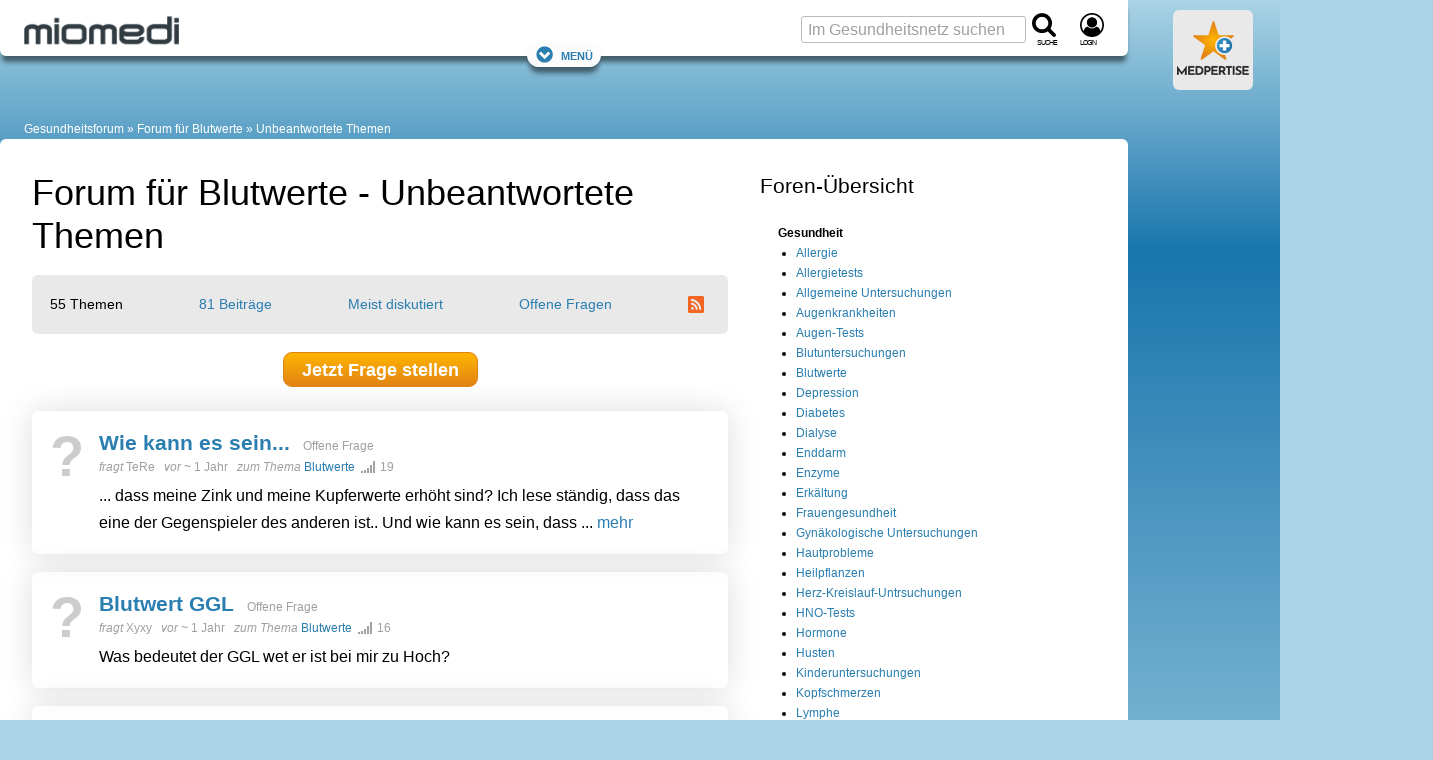

--- FILE ---
content_type: text/html; charset=UTF-8
request_url: https://www.miomedi.de/forum/blutwerte/themen-unbeantwortet/0.html
body_size: 22348
content:
<!DOCTYPE html>
<html lang="de">
<head>
    <meta charset="utf-8">
    <meta name="viewport" content="width=device-width, initial-scale=1">

    
            <title>Forum für Blutwerte - Unbeantwortete Fragen</title>
<meta name="title" content="Forum für Blutwerte - Unbeantwortete Fragen" />
<meta name="description" content="Übersicht der unbeantworteten Fragen im Forum Forum für Blutwerte" />








    
    
        <meta property="og:title" content="Forum für Blutwerte - Unbeantwortete Fragen">
        <meta property="og:description" content="Übersicht der unbeantworteten Fragen im Forum Forum für Blutwerte">
                                <meta property="og:url" content="https://www.miomedi.de/forum/blutwerte/themen-unbeantwortet/0.html">
        <meta name="twitter:card" content="summary_large_image">
        
    
        <meta property="og:site_name" content="Miomedi">
        
    
                        
                            <meta name="twitter:site" content="@miomedi">
                    
            <meta property="og:locale" content="de_DE">

                    <meta property="og:type" content="website">
        



    


    
        <script>(function(w,d,u){w.readyQ=[];w.bindReadyQ=[];function p(x,y){if(x=="ready"){w.bindReadyQ.push(y);}else{w.readyQ.push(x);}};var a={ready:p,bind:p};w.$=w.jQuery=function(f){if(f===d||f===u){return a}else{p(f)}}})(window,document);</script>

            <style>@charset "UTF-8";:root{--marginDefault:24px;--colorBoxBorder:#cee1ee;--colorGrayLighter:#ccc;--colorBlue:#2a7eb0;--colorOrange:#ed950d}a,abbr,acronym,address,blockquote,body,caption,code,dd,del,dfn,div,dl,dt,em,fieldset,form,h1,h2,h3,h4,h5,h6,html,iframe,img,label,legend,li,object,ol,p,pre,q,span,table,tbody,td,tfoot,th,thead,tr,ul{border:0;font-family:inherit;font-size:100%;font-style:inherit;font-weight:inherit;margin:0;padding:0;vertical-align:baseline}body{line-height:1.5}table{border-collapse:separate;border-spacing:0}caption,td,th{font-weight:400;text-align:left}table,td,th{vertical-align:middle}blockquote:after,blockquote:before,q:after,q:before{content:""}blockquote,q{quotes:"" ""}a img{border:none}body{background:#fff;color:#222;font-family:Helvetica Neue,Helvetica,Arial,sans-serif}h1,h2,h3,h4,h5,h6{color:#111;font-weight:400}h1{font-size:3em;line-height:1;margin-bottom:.5em}h2{margin-bottom:.75em}h3{font-size:1.5em;line-height:1;margin-bottom:1em}h4{font-size:1.2em;line-height:1.25;margin-bottom:1.25em}h5{margin-bottom:1.5em}h5,h6{font-size:1em;font-weight:700}h1 img,h2 img,h3 img,h4 img,h5 img,h6 img{margin:0}p{margin:0 0 1.5em}p img{float:left;margin:1.5em 1.5em 1.5em 0;padding:0}p img.right{float:right;margin:1.5em 0 1.5em 1.5em}a:focus,a:hover{color:#000}a{color:#009;text-decoration:underline}blockquote{color:#666;font-style:italic;margin:1.5em}strong{font-weight:700}dfn,em{font-style:italic}dfn{font-weight:700}sub,sup{line-height:0}abbr,acronym{border-bottom:1px dotted #666}address{font-style:italic;margin:0 0 1.5em}del{color:#666}code,pre{margin:1.5em 0;white-space:pre}code,pre,tt{font:1em andale mono,lucida console,monospace;line-height:1.5}li ol,li ul{margin:0 1.5em}ol,ul{margin:0 1.5em 1.5em}ul{list-style-type:disc}ol{list-style-type:decimal}dl{margin:0 0 1.5em}dl dt{font-weight:700}dd{margin-left:1.5em}table{margin-bottom:1.4em;width:100%}th{font-weight:700}td,th{padding:4px 10px 4px 5px}tr.even td{background:#e9e9e9}tfoot{font-style:italic}caption{background:#eee}.small{line-height:1.875em}.large{font-size:1.2em;line-height:2.5em}.hide{display:none}.quiet{color:#666}.loud{color:#000}.highlight{background:#ff0}.added{background:#060;color:#fff}.removed{background:#900;color:#fff}.first{margin-left:0;padding-left:0}.last{margin-right:0;padding-right:0}.top{margin-top:0;padding-top:0}.bottom,div.bottom{margin-bottom:0;padding-bottom:0}.container{width:1160px}body{margin:1.5em 0}div.span-1,div.span-10,div.span-11,div.span-12,div.span-13,div.span-14,div.span-15,div.span-16,div.span-17,div.span-18,div.span-19,div.span-2,div.span-20,div.span-21,div.span-22,div.span-23,div.span-24,div.span-25,div.span-26,div.span-27,div.span-28,div.span-29,div.span-3,div.span-30,div.span-31,div.span-32,div.span-33,div.span-34,div.span-35,div.span-36,div.span-37,div.span-38,div.span-39,div.span-4,div.span-40,div.span-41,div.span-42,div.span-43,div.span-44,div.span-45,div.span-46,div.span-47,div.span-48,div.span-49,div.span-5,div.span-50,div.span-51,div.span-52,div.span-53,div.span-54,div.span-55,div.span-56,div.span-57,div.span-58,div.span-59,div.span-6,div.span-60,div.span-61,div.span-62,div.span-63,div.span-64,div.span-65,div.span-66,div.span-67,div.span-68,div.span-69,div.span-7,div.span-70,div.span-71,div.span-72,div.span-73,div.span-74,div.span-75,div.span-76,div.span-77,div.span-78,div.span-8,div.span-9{float:left;margin-right:10px}div.last{margin-right:0}.span-1{width:5px}.span-2{width:20px}.span-3{width:35px}.span-4{width:50px}.span-5{width:65px}.span-6{width:80px}.span-7{width:95px}.span-8{width:110px}.span-9{width:125px}.span-10{width:140px}.span-11{width:155px}.span-12{width:170px}.span-13{width:185px}.span-14{width:200px}.span-15{width:215px}.span-16{width:230px}.span-17{width:245px}.span-18{width:260px}.span-19{width:275px}.span-20{width:290px}.span-21{width:305px}.span-22{width:320px}.span-23{width:335px}.span-24{width:350px}.span-25{width:365px}.span-26{width:380px}.span-27{width:395px}.span-28{width:410px}.span-29{width:425px}.span-30{width:440px}.span-31{width:455px}.span-32{width:470px}.span-33{width:485px}.span-34{width:500px}.span-35{width:515px}.span-36{width:530px}.span-37{width:545px}.span-38{width:560px}.span-39{width:575px}.span-40{width:590px}.span-41{width:605px}.span-42{width:620px}.span-43{width:635px}.span-44{width:650px}.span-45{width:665px}.span-46{width:680px}.span-47{width:695px}.span-48{width:710px}.span-49{width:725px}.span-50{width:740px}.span-51{width:755px}.span-52{width:770px}.span-53{width:785px}.span-54{width:800px}.span-55{width:815px}.span-56{width:830px}.span-57{width:845px}.span-58{width:860px}.span-59{width:875px}.span-60{width:890px}.span-61{width:905px}.span-62{width:920px}.span-63{width:935px}.span-64{width:950px}.span-65{width:965px}.span-66{width:980px}.span-67{width:995px}.span-68{width:1010px}.span-69{width:1025px}.span-70{width:1040px}.span-71{width:1055px}.span-72{width:1070px}.span-73{width:1085px}.span-74{width:1100px}.span-75{width:1115px}.span-76{width:1130px}.span-77{width:1145px}.span-78,div.span-78{margin:0;width:1160px}.append-1{padding-right:15px}.append-2{padding-right:30px}.append-3{padding-right:45px}.append-4{padding-right:60px}.prepend-1{padding-left:15px}.prepend-2{padding-left:30px}.prepend-3{padding-left:45px}.prepend-4{padding-left:60px}div.border{margin-right:5px;padding-right:4px}div.border,div.colborder{border-right:1px solid #eee}div.colborder{margin-right:0;padding-right:1px}.push-1{margin:0 -15px 1.5em 15px}.push-2{margin:0 -30px 1.5em 30px}.push-3{margin:0 -45px 1.5em 45px}.push-4{margin:0 -60px 1.5em 60px}.push-1,.push-2,.push-3,.push-4{float:right;position:relative}.box{margin-bottom:1.5em;padding:1.5em}hr{background:#e9e9e9;border:none;clear:both;color:#e9e9e9;float:none;height:1px;margin:0 0 1.5em;width:100%}hr.space{background:transparent;color:#fff}.clearfix:after,.container:after{clear:both;content:".";display:block;height:0;visibility:hidden}.clearfix,.container{display:inline-block}* html .clearfix,* html .container{height:1%}.clearfix,.container{display:block}.clear{clear:both}label{font-weight:700}fieldset{border:1px solid #ccc}legend{font-size:1.2em;font-weight:700}input.text,input.title,select,textarea{border:1px solid #bbb;margin:.5em 0}input.text:focus,input.title:focus,select:focus,textarea:focus{border:1px solid #666}input.text,input.title{padding:5px;width:300px}input.title{font-size:1.5em}textarea{height:250px;padding:5px;width:390px}.error,.notice,.success{border-radius:6px;margin-bottom:24px;padding:.8em}article,aside,footer,header,nav,section{display:block}html{word-wrap:break-word;background:#aad4e5;box-sizing:border-box;hyphens:auto;overflow-wrap:break-word;scroll-behavior:smooth}@media screen and (prefers-reduced-motion:reduce){html{scroll-behavior:auto}}*,:after,:before{box-sizing:inherit}body{background:#aad4e5;background:linear-gradient(180deg,#aad4e5,#1975ad 250px,#aad4e5 1000px,#aad4e5);color:#000;font-family:Verdana,Geneva,sans-serif;font-size:75%;line-height:1.7;margin:0}.large_h1,.real_h1,h1{color:#000;font-family:Arial,Helvetica Neue,Helvetica,sans-serif;font-size:1.5rem;font-weight:400;line-height:1.2em;margin-bottom:.5em;padding:0}.real_h1,h1{font-size:2.25rem}.real_h2,h2{color:#000;font-family:Arial,Helvetica Neue,Helvetica,sans-serif;font-size:1.5em;font-weight:700;line-height:1.333em;margin-bottom:.2em;padding:0 0 5px}.real_h2{font-size:1.5rem}.large_h2{font-family:Arial,Helvetica Neue,Helvetica,sans-serif;font-size:1.333em;font-weight:700;line-height:1.333em;margin-bottom:.2em;padding:0 0 5px}h2{font-size:2em}.real_h3,h3{color:#000;font-size:1.75em}.large_h3,.real_h3,h3{font-family:Arial,Helvetica Neue,Helvetica,sans-serif;font-weight:400;line-height:1.3em;margin-bottom:.5em;padding:0}.large_h3{font-size:1.333em}h4{color:#000;font-family:Arial,Helvetica Neue,Helvetica,sans-serif;font-size:1.5em;font-weight:700;line-height:1.3em;margin-bottom:.5em;padding:0}.fboost16{font-size:1rem}.fboost16,.fboost21{font-family:Arial,Helvetica Neue,Helvetica,sans-serif;font-weight:700;line-height:1.333em;margin-bottom:.2em;padding:0 0 5px}.fboost21{font-size:1.3125rem}.fboost24{font-family:Arial,Helvetica Neue,Helvetica,sans-serif;font-size:1.5rem;font-weight:700;line-height:1.333em;margin-bottom:.2em;padding:0 0 5px}.cslot{font-size:1rem}.cslotrevert{font-size:.75rem}.cslot h1{font-size:2.25rem}.cslot h2,.cslot h3{font-size:1.5rem}.cslot h4{font-size:1.125rem;font-weight:700}.cslot a{text-decoration:underline;text-decoration-skip-ink:auto}.cslot.cslotnormallinks a{text-decoration:inherit}.cslot.cslotnormallinks a:active,.cslot.cslotnormallinks a:hover{text-decoration:underline;text-decoration-skip-ink:auto}.cslot.cslotboldlinks a{font-weight:700}.cslot.cslotboldlinks .cslotnormallinks a,.cslot.cslotboldlinks .toc a{font-weight:400}.cslot li{margin-bottom:.5em}small{font-size:.625rem;font-weight:400;line-height:1.475rem}picture img{height:auto;object-fit:cover;width:100%}.coslgrid{clear:both;column-count:1;display:grid;row-gap:3em}.coslgrid div:has(h1:last-child)+div,.coslgrid div:has(h2:last-child)+div,.coslgrid div:has(h3:last-child)+div,.coslgrid div:has(h4:last-child)+div{margin-top:-3em}.posrel{position:relative}.copyright{color:#fff;font-size:.625rem;line-height:1.2em;position:absolute;right:18px;text-align:right;text-shadow:1px 1px 2px #666,-1px 1px 2px #666,1px -1px 2px #666,-1px -1px 2px #666;width:85%;word-break:break-all;z-index:1}.copyright:hover{cursor:pointer}.copyright:active:after,.copyright:hover:after{content:attr(data-copyright)}.cimg,.displayinlineblock{display:inline-block}.displayblock{display:block}small.copyright{bottom:16px}div>small.copyright{bottom:10px}.alistBoxImg .photoIcon,div>a+small.copyright{bottom:16px}.photo small.copyright{bottom:10px}figure.image footer small.copyright{bottom:32px}figure.objGallery footer small.copyright{bottom:unset;margin-top:-29px}.cimgleft,img.left,picture.left{float:left;margin:1.5em 1.5em 1.5em 0}.cimgtopleft,img.topleft,picture.topleft,svg.topleft{float:left;margin:0 1.5em 1.5em 0}.cimgright,img.right,picture.right{float:right;margin:1.5em 0 1.5em 1.5em}.cimgtopright,img.topright,picture.topright{float:right;margin:0 0 1.5em 1.5em}.cslot figure.image{background:none;border:0;display:table;margin:0 0 1em;position:relative;width:100%}.cslot figure.image img{display:block;margin:0}.cslot figure.image figcaption{caption-side:bottom;color:#a0a0a0;display:table-caption;font-size:.8rem;line-height:1.475rem;text-align:center}.cslot figure.image.align-left{float:left;margin-right:1.5em;width:auto}.cslot figure.image.align-right{float:right;margin-left:1.5em;width:auto}.cslot figure.image.align-center{display:table;margin-left:auto;margin-right:auto}@media only screen and (max-width:1095px){.cslot figure.image img{width:100%}.cslot figure.image.align-left{margin-right:0}.cslot figure.image.align-right{margin-left:0}}caption{background:none;caption-side:bottom;color:#a0a0a0;font-size:.8rem;line-height:1.475rem;text-align:center}td,th{padding:12px;vertical-align:top}.cslot table{border:1px solid #97cde3}.cslot tr:nth-child(2n){background-color:#d3eaf3}.cslot tr:hover{background-color:#fff1d0}.cslot thead th{background:#97cde3;font-size:1em;padding:12px}@container (max-width: 620px){td,th{padding:4px}.cslot thead th{padding:8px 4px}}.cslot .cslottablenoborder table,.cslot .cslottablenoborder td,.cslot .cslottablenoborder th{border:0}table.tablelayoutfixed{table-layout:fixed}table.tablelayoutfixed td,table.tablelayoutfixed th{overflow-wrap:break-word;word-break:break-word}div.tal,p.tal,td.tal,th.tal{text-align:left}div.tar,p.tar,td.tar,th.tar{text-align:right}.center,div.tac,p.tac,td.tac,th.tac{text-align:center}a#top{background:none;height:0;overflow:hidden;padding:0}a,a:focus,a:hover{color:#2a7eb0}a{text-decoration:none}a:active,a:hover{color:#2a7eb0;text-decoration:underline;text-decoration-skip-ink:auto}.colorLink{color:#2a7eb0}.colorText{color:#000}.colorTextLight{color:#a0a0a0}.colorTextLighter{color:#ccc}.transitionColor{transition:color .15s ease}.underlineNone,.underlineNone a,a.underlineNone{text-decoration:none!important}.underlineNone a:hover,a.underlineNone:hover{text-decoration:underline;text-decoration-skip-ink:auto}.cslot p.small{font-size:.75rem;line-height:1.5;margin-bottom:1.475em}.cslot p.small2{font-size:.875rem;line-height:1.7;margin-bottom:1.475rem}.cslot .small{font-size:.75rem;line-height:1.5}.cslot .small2{font-size:.875rem;line-height:1.7}p.small{font-size:.8em}p.small,p.small2{line-height:1.475em;margin-bottom:1.475em}p.small2{font-size:.9em}.small{font-size:.8em}.small,.small2{line-height:1.475em}.small2{font-size:.9em}.large{font-size:1.4em;line-height:1.475em;margin-bottom:0}.large2{font-size:1.133em}.normal{font-family:Verdana,Geneva,sans-serif;font-size:1em;font-weight:400;line-height:1;margin:0;padding:0}.bold{font-weight:700}.unbold{font-weight:400!important}.italic{font-style:italic}.lineheightcondensed{line-height:1.5em!important}.error{background:#fbe3e4;color:#8a1f11}.notice{background:#fff6bf;color:#514721}.success{background:#e6efc2;color:#006400}.printonly{display:none;height:0;width:0}.nowrap{overflow:hidden;text-overflow:ellipsis;white-space:nowrap}.wrap{overflow-wrap:break-word;word-break:break-word}.phoneonly,.tabletonly{display:none!important}.c{clear:both}.flr{float:right}.fll{float:left}::selection{background:#2a7eb0;color:#fff;text-shadow:none}:target{scroll-snap-margin-top:100px;scroll-margin-top:100px}form,input,select,textarea{color:#000;font-family:Verdana,Geneva,sans-serif}input,select,textarea{background:#fff;font-size:1rem}fieldset{background:#e9e9e9;border:0;margin:0 0 1.5em;padding:1.4em}label{font-size:.875rem;font-weight:400}label.required:after{color:#8a1f11;content:"*";display:inline}input,textarea{padding:3px 6px}input,select,textarea{border:1px solid #bbb;border-radius:3px}select{padding:2px 6px}select,textarea{margin:0}textarea{line-height:1.7}input[type=checkbox],input[type=radio]{border:0}::placeholder{color:#a0a0a0;font-weight:400}.input_large,input.input_large{font-family:Arial,Helvetica Neue,Helvetica,sans-serif;font-size:1.025rem;font-weight:700}.input_large{padding:3px 6px}details summary{cursor:pointer;list-style:none}details summary>*{display:inline}details:not([open]) .opened,details[open] .closed{display:initial}details:not([open]) .closed,details[open] .opened{display:none}details.mce-accordion{border:1px solid #d3eaf3;border-top-left-radius:6px;border-top-right-radius:6px}details.mce-accordion:not(:has(+details.mce-accordion)){border-radius:0}details.mce-accordion:not(:has(+details.mce-accordion)){border-bottom-left-radius:6px;border-bottom-right-radius:6px;margin-bottom:24px}details.mce-accordion summary{background:#d3eaf3;color:#000;cursor:pointer;font-family:Arial,Helvetica Neue,Helvetica,sans-serif;font-size:1.5rem;list-style:initial;margin:0;padding:.5rem 1rem .5rem calc(27px + 1rem);text-indent:-27px}details.mce-accordion summary>*{display:inline}details.mce-accordion>:not(summary){padding:1em}details[open].mce-accordion>summary:first-of-type{list-style-type:disclosure-open}details.mce-accordion>summary:first-of-type{counter-increment:list-item 0;display:list-item;list-style:disclosure-closed inside}.container{display:block;margin:0 auto;max-width:1433px;min-width:1433px;width:100%}.container,.container aside{min-height:1px}.ad_sb{display:table;height:100px;padding-bottom:5px;text-align:left;width:100%}.ad_sky{left:5px;position:absolute}.ad_cb{height:87px;width:300px}.ad_h160{min-height:170px}.ad_h280{min-height:280px}.ad_h300{min-height:300px}@media only screen and (max-width:1155px){.ad_h160,.ad_h280{min-height:280px}.ad_h300{min-height:300px}}.rc_wrap{display:table;max-width:1433px;padding:0;vertical-align:top;width:100%}.rc_footer,.rc_header,.rc_nav{display:table;max-width:1128px;width:100%}.rc_left{max-width:1128px}.rc_left,.rc_right{display:table-cell;padding:0;vertical-align:top}.rc_right{min-width:300px;width:300px}.rc_wrap2{min-height:400px;padding:0 0 24px}.rc_both2,.rc_wrap2{display:table;max-width:1128px;width:100%}.rc_both2{margin:0;padding:0;table-layout:fixed}.rc_both2_margin{margin:0 32px}.rc_wide{height:auto;margin:0 0 0 -32px;width:calc(100% + 64px)}.rc_both2_and_wrap2{background:#fff;max-width:1128px;padding-top:32px}.rc_left2{display:table-cell;margin-right:0;overflow:hidden;padding:0;vertical-align:top;width:760px}.rc_left2.no_sidebar{width:100%}.cq-inline{container-type:inline-size}.rc_left2_margin{margin:0 32px}.rc_right2{display:table-cell;margin-right:0;min-width:368px;overflow:hidden;padding:0 32px 0 0;vertical-align:top;width:368px}.c_s_box{float:left;margin-right:0;width:336px}.c_box_margined{margin-left:auto;margin-right:auto;max-width:800px}.desktopfull{display:none}@media only screen and (min-width:1156px){.desktopfull{display:block}}@media only screen and (min-width:1096px){.nodesktop{display:none!important}}@media only screen and (min-width:1096px) and (max-width:1155px){.container{min-width:auto;width:100%}.rc_wrap{max-width:100%}.rc_right{display:none}.rc_left2{width:calc(100vw - 384px)}.rc_left2_margin{margin:0 32px}.c_s_box{float:none;width:100%}.ad_plista{display:none}.cslot table{table-layout:fixed}.cslot td,.cslot th{overflow-wrap:break-word;word-break:break-word}}@media only screen and (max-width:1095px){.notablet{display:none}.tabletonly{display:unset}[class*=span-],div[class*=span-]{width:100%}.container{min-width:auto;width:100%}.ad_sb{height:150px}.rc_wrap{max-width:100%}.rc_right{display:none}.rc_both2_margin{margin:0 24px}.rc_both2_and_wrap2{padding-top:24px}.rc_left2{display:block;width:100%}.rc_left2_margin{margin:0 24px}.rc_right2{display:block;margin-left:24px;min-width:360px;width:calc(100% - 24px)}.c_s_box{float:none;width:100%}.ad_plista{display:none}.cslot table{table-layout:fixed}.cslot td,.cslot th{overflow-wrap:break-word;word-break:break-word}}@media only screen and (max-width:480px){.rc_both2_margin{margin:0 16px}.rc_both2_and_wrap2{padding-top:16px}.rc_left2{display:block;width:100%}.rc_left2_margin{margin:0 16px}.rc_right2{display:block;margin-left:16px;min-width:348px;width:calc(100% - 16px)}.nophone,.notablet{display:none}.phoneonly,.tabletonly{display:unset!important}}.rc_header_and_nav{background:#fff;border-radius:6px;box-shadow:0 8px 5px -2px rgba(0,0,0,.5);max-width:1128px;padding-top:56px;position:relative;width:100%}.rc_header{align-items:center;display:flex;flex-wrap:nowrap;justify-content:space-between;padding-top:8px;position:absolute;top:0}.rc_header.cp_fix{padding-top:5px}#logo{margin:0 0 0 24px}.header_logo{flex:1 0 55%;overflow:hidden}.header_logo_text{display:none}.header_search{flex:1 0 45%;min-width:132px}.navfixed{background:#fff;box-shadow:0 8px 5px -2px rgba(0,0,0,.5);position:fixed;top:0;z-index:10}.navfixed.rc_header_and_nav{border-bottom-left-radius:6px;border-bottom-right-radius:6px;border-top-left-radius:0;border-top-right-radius:0;padding-top:56px}.navfixed .rc_header{padding-top:8px}.navfixed .rc_header.cp_fix{padding-top:5px}.header_logo #logo img{max-height:100px}.navfixed .header_logo #logo img{max-height:40px}.searchboxtop{color:#fff}.navfixed_filler{margin-top:39px}.rc_nav{background:transparent;max-width:100%}.navfixed .rc_nav,.rc_nav.rc_nav_hide{display:none}.rc_nav.rc_nav_show{display:inherit}.navToggler{display:none;margin-top:-1.6em;position:relative;top:.85em}.navfixed .navToggler{display:block}.navToggler a{background:#fff;border-radius:16px;box-shadow:0 8px 5px -2px rgba(0,0,0,.5);font-variant:small-caps;font-variant-caps:all-small-caps;padding:4px 8px}.jsToggleNav .showontoggle{display:none}.jsToggleNav .hideontoggle,.jsToggleNav.toggle .showontoggle{display:inline}.jsToggleNav.toggle .hideontoggle{display:none}.svgcont-label{display:block;font-size:10px;font-variant:small-caps;font-variant-caps:all-small-caps;letter-spacing:-1px;margin-top:-4px}.svgcont-hamb{cursor:pointer;display:none}.navfixed .svgcont-hamb{display:block}@media only screen and (max-width:1095px){.rc_header,.rc_header.cp_fix{padding-top:8px}.rc_header_and_nav{padding-top:56px}.header_logo{flex:0 0 295px}.header_search{flex:0 0 132px}.header_logo #logo img{max-height:40px}.navfixed_filler,.rc_nav{margin-top:0}.rc_nav{display:none}.navToggler{display:block}.navfixed .header_search .input_large,.searchboxtop input.input_large{display:none}.svgcont-hamb{display:block}}@media only screen and (max-width:480px){.svgcont-hamb{display:block}}@media only screen and (max-width:440px){.header_logo{flex:0 0 55%;min-width:160px}#logo a{display:block;position:relative}.header_logo_text{background:#fff;display:table;height:40px;left:45px;line-height:1;position:absolute;top:0;width:90px;width:calc(100% - 44px)}.header_logo_text_inner{color:#000;display:table-cell;font-size:1rem;letter-spacing:-1px;vertical-align:middle}.header_logo_text_inner.cp_fix{font-family:Arial;font-size:1.2rem;padding-top:5px}.header_logo.px_mm_header_logo{flex:1 0 156px}}.dropdown{display:inline-block;position:relative}.dropdown-content{background-color:#fff;box-shadow:0 8px 8px -2px rgba(0,0,0,.5);display:none;height:auto;min-width:200px;position:absolute;z-index:11}.dropdown-content-right{margin-top:-5px;right:0}.dropdown.dropdown-marginright{margin-right:18px}.dropdown-content a{border-bottom:1px solid #ddd;color:#a0a0a0;display:block;font-family:Arial,Helvetica Neue,Helvetica,sans-serif;font-size:1rem;line-height:1.7;padding:.25em 1em;text-decoration:none;transition:all .1s ease;white-space:nowrap}.dropdown-content a:hover{background-color:#e9e9e9}.dropdown:hover .dropdown-content{display:block}.menu,.menu>ul,.menu>ul ul{clear:both;display:flex;flex-flow:column;margin:0}.menu{margin-bottom:6px;margin-top:-6px}.menu.active{background:#fff;max-height:600px;overflow-y:auto;width:100%}.js .menu>ul ul.active{margin:0;max-height:55em;padding:0}.menu>ul{padding:0}nav.menu li{display:inline-block;margin:0;position:relative}.menu li.li_social{flex-basis:auto;line-height:29px;margin-left:auto;padding-top:2px}.menu li>a{color:#a0a0a0;font-family:Arial,Helvetica Neue,Helvetica,sans-serif;line-height:1.7;padding:.25em 8px;text-decoration:none;transition:all .1s ease;white-space:nowrap}.menu li>a,span.has-subnav{display:block;font-size:1rem}span.has-subnav{line-height:2.3rem;padding:0 .5em;position:absolute;right:0;top:0}@media screen and (max-width:1095px){.menu{border-top:1px solid #ddd;margin-top:0}.menu,.menu>ul ul{max-height:0;overflow:hidden}.menu span.has-subnav svg:first-of-type{display:inline-block}.menu span.has-subnav svg:nth-of-type(2),.menu span.has-subnav.active svg:first-of-type{display:none}.menu span.has-subnav.active svg:nth-of-type(2){display:inline-block}.menu li.li_social{padding-right:24px}.menu li>a{border-bottom:1px solid #ddd;display:block;padding-left:15px}.menu li li>a{padding-left:50px}.menu li:last-child a{border:none}.menu li li:last-child a{border-bottom:1px solid #ddd}.menu li:hover{background:#e9e9e9}.menu li li:hover{background:#ddd}}@media screen and (min-width:1096px){.menu{padding:0 24px 0 15px}a.menu-link{display:none}.js .menu,.js .menu>ul ul{max-height:none;overflow:visible}.js .menu{width:100%}.js .menu>ul li:hover>ul,.menu ul{display:flex}.menu ul{flex-flow:row;flex-wrap:wrap;justify-content:flex-start;margin:0;padding:0}.menu ul.displayblock,nav.menu .displayblock li{display:block}.menu span.has-subnav{display:none}.menu li>a:hover{color:#000}.menu li li>a:hover{background:#e9e9e9}.menu ul ul{background-color:#fff;border-top:8px solid #fff;box-shadow:0 8px 8px -2px rgba(0,0,0,.5);display:none;height:auto;margin-top:-8px;min-width:200px;position:absolute;z-index:11}.menu>ul ul li:first-child{border-top:1px solid #ddd}.menu ul ul li{border-bottom:1px solid #ddd;display:inline-block;position:relative}.menu>ul ul li:last-child{border-bottom:none}.menu ul ul li>a{display:block;padding-left:10px}}#breadcrumb{background:transparent;color:#fff;font-size:1em;margin-top:24px;padding:0 24px}#breadcrumb a:not(:first-child):not(.showdetails):before,#breadcrumb span:not(:first-child):before{color:#fff;content:" » "}#breadcrumb a{color:#fff;text-decoration:none}#breadcrumb a:hover{color:#cedfe6;text-decoration:none}@media only screen and (max-width:1095px){#breadcrumb a:not(:nth-last-child(-n+3)){display:none}#breadcrumb a:not(:nth-last-child(-n+2)):not(.showdetails):before{content:""}}[style*="--aspect-ratio"]>:first-child{width:100%}[style*="--aspect-ratio"]>img{height:auto}@supports (--custom:property){[style*="--aspect-ratio"]{position:relative}[style*="--aspect-ratio"]:before{content:"";display:block;padding-bottom:calc(100%/(var(--aspect-ratio)))}[style*="--aspect-ratio"]>:first-child{height:100%;left:0;position:absolute;top:0}}.cardsGrid{display:grid;gap:1.5rem;grid-template-columns:repeat(auto-fit,minmax(216px,1fr));justify-items:stretch}ul.cardsGrid{list-style-type:none;margin-left:0;margin-right:0;padding:0}.cardsGrid.cardsGrid-sm{grid-template-columns:repeat(auto-fit,minmax(193px,1fr))}.cardsGrid.cardsGrid-lg{grid-template-columns:repeat(auto-fit,minmax(250px,1fr))}.cardsGrid.cardsGrid-xl{grid-template-columns:repeat(auto-fit,minmax(339px,1fr))}.cardsGrid.cardsGrid-xxl{grid-template-columns:repeat(auto-fit,minmax(521px,1fr))}@container (max-width: 696px){.cardsGrid.cardsGrid-sm{grid-template-columns:repeat(auto-fit,minmax(156px,1fr))}.cardsGrid.cardsGrid-xl{grid-template-columns:repeat(auto-fit,minmax(250px,1fr))}}.cardArzt{height:calc(100% - 1.5em)}.grid3c{grid-column-gap:24px;grid-row-gap:24px;display:grid;grid-template-columns:repeat(3,1fr)}@media only screen and (max-width:1095px){.grid3c.grid3c-sm-collapse{grid-template-columns:1fr}.grid3c.grid3c-sm-invert>div:nth-child(3){grid-row-start:1}.grid3c.grid3c-sm-invert>div:nth-child(2){grid-row-start:2}}@media only screen and (max-width:480px){.grid3c.grid3c-xs-collapse{grid-template-columns:1fr}}.flexbox{display:flex}.flex-reverse{flex-direction:row-reverse}.flex-wrap{flex-wrap:wrap}.flex-wrap-reverse{flex-wrap:wrap-reverse}.flex-stretch{flex:1}.flex-normal{flex:0}.flex-auto{flex:1 1 auto}.flex-auto-noshrink{flex:1 0 auto}.flexbox-sm{display:flex;flex-direction:row;flex-wrap:wrap}.mr-sm{margin-right:10px}@media only screen and (max-width:480px){.flexbox-sm{display:block}.mr-sm{margin-right:0}}.flexbox-center{align-items:center;display:flex;justify-content:center}.flex-gap-small{gap:10px}.flex-gap{gap:15px}.flex-gap-large{gap:24px}.flexboxgap-container{overflow-x:hidden}.flexboxgap{margin-left:-15px}.flexboxgap>*{margin:0 0 15px 15px}.flexboxgap-small{margin-left:-10px}.flexboxgap-small>*{margin:0 0 10px 10px}.flexboxgap-large{margin-left:-25px}.flexboxgap-large>*{margin:0 0 25px 25px}.flexbox-holy600>*{flex-basis:calc(599400px - 99900%);flex-grow:1}.flexbox-allornone>*{flex-basis:calc(737262px - 99900%);flex-grow:1}.flexbox-allornone>:first-child{flex-grow:9999}.flexbox-allornone.flexbox-allornone__inverted>:first-child,.flexbox-allornone>:nth-child(2){flex-grow:0;min-width:336px}.flexbox-allornone.flexbox-allornone__inverted>:nth-child(2){flex-grow:9999}.masonry-with-columns{column-gap:24px;columns:250px 3}.masonry-with-columns div{display:inline-block;margin:0 24px 24px 0;width:100%}.shadowContent{box-shadow:0 2px 4px -2px rgba(0,0,0,.5)}.shadowNavLevel1{box-shadow:0 8px 5px -2px rgba(0,0,0,.5)}.borderDefault{border:1px solid #ddd}.borderDefaultTop{border-top:1px solid #ddd}.borderDefaultBottom{border-bottom:1px solid #ddd}.borderLight{border:1px solid #e9e9e9}.rounded{border-radius:6px}.rounded_topleft{border-top-left-radius:6px}.rounded_top,.rounded_topright{border-top-right-radius:6px}.rounded_top{border-top-left-radius:6px}.rounded_bottom{border-bottom-left-radius:6px;border-bottom-right-radius:6px}@media only screen and (min-width:1096px){.rounded-l{border-radius:6px}}@media only screen and (max-width:1095px){.bottom-sm{margin-bottom:0;padding-bottom:0}}.nomargin{margin:0!important}.nomarginleft{margin-left:0!important}.nomarginright{margin-right:0!important}.nomargintop{margin-top:0!important}.nomarginbottom{margin-bottom:0!important}.marginleft{margin-left:1em!important}.marginright{margin-right:1em!important}.margintop{margin-top:1em!important}.marginbottom{margin-bottom:1em!important}.marginlefthalf{margin-left:.5em!important}.marginrighthalf{margin-right:.5em!important}.margintophalf{margin-top:.5em!important}.marginbottomhalf{margin-bottom:.5em!important}.w10p{width:10%}.w20p{width:20%}.w25p{width:25%}.w30p{width:30%}.w33p{width:33.3%}.w40p{width:40%}.w50p{width:50%}.w60p{width:60%}.w66p{width:66.7%}.w70p{width:70%}.w75p{width:75%}.w80p{width:80%}.w90p{width:90%}.w100p{height:auto;width:100%}.h100p{height:100%}.ml-w50p{width:50%}.ml-mr{margin-right:24px}@media only screen and (max-width:699px),screen and (min-width:1096px) and (max-width:1155px){.ml-w50p{width:100%}.ml-mr{margin-right:0}}.box{word-wrap:normal;hyphens:manual;margin-bottom:1.125rem;overflow-wrap:normal;padding:1.125rem}.boxhead{background:transparent;font-family:Arial,Helvetica Neue,Helvetica,sans-serif;font-size:1.3125rem;line-height:1.4;margin:0 0 .2em;padding:0 5px 0 0}.bgDarkNav2{background:#0d354c;border:0;color:#fff}.bgDarkNav2 div,.bgDarkNav2 p{color:#fff}.bgDarkNav2 a{color:#fff;text-decoration:none}.bgDarkNav2 a:hover{text-decoration:underline}.bgDarkNav2 label{color:#fff}.bgTransWhite80{background:url(/build/images/trans80.55e82365.png)}.bgPremium{background:#ffeab6}.bgPremiumPlus{background:#edf6fb}.bgGrayLightest{background:#e9e9e9}.bgError{background:#fbe3e4}.bgNotice{background:#fff6bf}.bgSuccess{background:#e6efc2}.colorError{color:#8a1f11}.colorNotice{color:#514721}.colorSuccess{color:#006400}.bgLightest{background:#f6fafd}.box_1{background:#fff}.bgLighter{background:#edf6fb}a.bgLighter:hover{background:#0d354c;color:#fff}.shadow-box{box-shadow:0 0 32px #ddd}.interviewee{background:#e9e9e9;border:2px solid #fff;border-radius:50%;bottom:-24px;height:72px;left:calc(50% - 36px);overflow:hidden;position:absolute;width:72px}@container (min-width: 240px){.interviewee{bottom:-32px;height:96px;left:calc(50% - 48px);width:96px}}@container (min-width: 500px){.interviewee{bottom:-32px;height:144px;left:calc(50% - 72px);width:144px}}.interviewee2{border:2px solid #fff;border-radius:50%;height:72px;overflow:hidden;width:72px}.tabBox{flex-wrap:wrap;width:100%}.tabBox,.tabBox label{display:flex;justify-content:center}.tabBox label{align-items:center;background-color:#d3eaf3;cursor:pointer;flex-grow:1;font-size:1.125rem;font-weight:700;order:1;padding:.75rem;transition:background .3s ease}.tabBox label:not(:first-of-type){margin-left:1px}.tabBox .tab{background:#fff;border-top:0;border-color:#d3eaf3;display:none;flex-grow:1;height:100%;min-height:300px;order:9;width:100%}.tabBox input[type=radio]{display:none}.tabBox input[type=radio]:checked+label,.tabBox input[type=radio]:hover+label{background:#2a7eb0;color:#fff}.tabBox input[type=radio]:checked+label+.tab{display:block}.button,.buttonstyle,.cookiebanner-close{background-color:#f1f3f5;background:-webkit-gradient(linear,left top,left bottom,from(#fff),to(#f1f3f5));background:-moz-linear-gradient(top,#fff,#f1f3f5);border:1px solid #c3cfd7;border-radius:.5em;color:#000;cursor:pointer;display:inline-block;filter:progid:DXImageTransform.Microsoft.gradient(GradientType=0,startColorstr=#FFFFFF,endColorstr=#F1F3F5);font:16px/100% Arial,Helvetica,sans-serif;outline:none;padding:.5em 2em .55em;text-align:center;text-decoration:none!important;vertical-align:baseline;white-space:nowrap}.button.bu_top{vertical-align:top}.button+.button{margin:0 2px}.button:hover,.cookiebanner-close:hover{text-decoration:none}.button:active,.cookiebanner-close:active{position:relative;top:1px}.bu_bigrounded{border-radius:12px}.bu_tworows{font-size:1.125rem;padding:.4em 1em .42em}.bu_large{font-size:16px;padding:.25em 1em .275em}.bu_medium,.cookiebanner-close{font-size:14px;padding:.275em 1em .3em}.bu_small{font-size:12px;padding:.25em .5em}.bu_tiny{font-size:11px;padding:.25em .5em;text-shadow:none}.bu_bold{font-weight:700}.nobutton{background:transparent;border:0;cursor:pointer;font-family:Verdana,Geneva,sans-serif;text-decoration:underline;text-decoration-skip-ink:auto}.svgicn,.svgicnsolo{stroke-width:0;stroke:currentColor;fill:currentColor;display:inline-block;height:1.2em;margin-top:-.2em;vertical-align:middle;width:1.2em}.svgicn{margin-right:.4em}button .svgicn{height:1em;margin-right:0;margin-top:0;width:1em}.svgicn_list_indented:before{content:"";float:left;margin-left:-1.45em;width:1.45em}.svgicn_list_indented .svgicn{margin-left:-1.45em}.svgicnlarge{height:1.5em;width:1.5em}.svgicndouble,.svgicnlarge{stroke-width:0;stroke:currentColor;fill:currentColor;display:inline-block;margin-right:.5em;vertical-align:middle}.svgicndouble{height:2em;margin-top:-.333em;width:2em}a>svg,svg.svgicn,svg.svgicndouble,svg.svgicnlarge{pointer-events:none}.svgicn-rss2{color:#f26522}.svgicn-thumb{--color1:currentColor}#cb_anz,#mr_anz,#sb_anz,#sky_anz,.anz{color:#ccc;font-size:9px;line-height:12px}.ad_c1{margin:0 0 1.5em;width:100%}.ad_c1:after{clear:both;content:".";display:block;height:0;visibility:hidden}.ad_c2{margin:0 0 1.5em;width:100%}.ad_c2:after{clear:both;content:".";display:block;height:0;visibility:hidden}.ad_c3{margin:0 0 1.5em;width:100%}.ad_c3:after{clear:both;content:".";display:block;height:0;visibility:hidden}.ad_f1{float:right;margin:0 0 5px 10px}.ad_f1b{float:left;margin:0 0 5px 49px}.ad_f2{float:left;margin:0 0 0 49px}.ad_f3{float:left;margin:0}.modal{background-color:#000;background-color:rgba(0,0,0,.7);bottom:0;display:none;left:0;overflow:auto;overscroll-behavior-y:contain;position:fixed;right:0;top:0;z-index:9999}.modal-window{background-color:#fff;margin:10% auto;max-width:800px;min-width:600px;padding:3em;position:relative;width:50%}.modal-window-wide-transparent{background-color:transparent;margin:10% auto;max-width:100%;min-width:none;padding:0;position:relative;width:90%}.modal-open{display:block}.modal-close{background:none;border:0;color:#ccc;cursor:pointer;font-size:2em;position:absolute;right:.2em;top:.2em}@media only screen and (max-width:1095px){.modal-window{margin:10% auto;max-width:600px;min-width:430px;padding:2em;width:80%}}@media only screen and (max-width:480px){.modal-window{margin:5% auto;max-width:430px;min-width:300px;padding:2em;width:90%}}.photo{position:relative;vertical-align:bottom}.photoText{bottom:.5em;color:#fff;font-family:Arial,Helvetica Neue,Helvetica,sans-serif;font-size:2em;left:1em;line-height:1.2em;padding-right:1em;position:absolute;text-shadow:1px 1px 1px #969696;z-index:2}.photoIcon{bottom:10px;height:24px;left:10px;position:absolute;width:24px}.photoIconCenter{height:48px;left:50%;position:absolute;top:50%;transform:translate(-50%,-50%);width:48px}.c_s_box .photoText{font-size:1.5em;line-height:1.2em}.icon_question{color:#ccc;font-family:Arial,Helvetica Neue,Helvetica,sans-serif;font-size:3.5rem;font-weight:700;line-height:1}ul.inlined li{display:inline-block;padding-right:24px}.bulletlist ul,ul.bulletlist{margin-left:0;padding:0}.bulletlist ul li,ul.bulletlist li{margin-left:1.5em}ul.nobullet{list-style-type:none;margin-left:0;padding:0}li.nobullet{background:transparent!important;list-style-type:none}.alistBox{border-top:1px solid #e9e9e9;padding-top:24px}.alistBoxEl{border-bottom:1px solid #e9e9e9;column-gap:24px;display:flex;margin-bottom:24px}.alistBoxEl .t_con,.alistBoxEl .t_img{align-self:center;flex:1 1 336px;min-width:200px}.alistBoxEl .t_img img{width:100%}.alistBoxEl.img_size_xs .t_img{flex:1 1 336px}.alistBoxEl.img_size_xs .t_con{flex:2 1 696px}.alistBoxEl.img_size_sm .t_img{flex:3 1 426px}.alistBoxEl.img_size_lg .t_img,.alistBoxEl.img_size_sm .t_con{flex:5 1 638px}.alistBoxEl.img_size_lg .t_con{flex:3 1 426px}.alistBoxEl.img_size_xl .t_img{flex:2 1 696px}.alistBoxEl.img_size_xl .t_con{flex:1 1 336px}@container (max-width: 540px){.alistBoxEl{flex-wrap:wrap}.alistBoxEl .t_con,.alistBoxEl .t_img{flex:1 0 0}}.alistBoxEl h3{display:inline-block;font-size:1.333em;font-weight:700}.alistBoxImg{border:2px solid #fff}.alistBoxEl .alistBoxImg,.alistBoxEl a.bu_tworows{margin-bottom:1em}@media only screen and (max-width:480px){.alistBoxEl img{height:auto;width:100%}.alistBoxEl .alistBoxImg{margin-bottom:.5em;margin-right:0;margin-top:.5em}.alistBoxImg{width:100%}}.circular-portrait{background-color:#e9e9e9;border:2px solid #fff;border-radius:50%;height:96px;overflow:hidden;position:relative;width:96px}.circular-portrait.circular-portrait--xl{height:160px;width:160px}.circular-portrait.circular-portrait--lg{height:128px;width:128px}.circular-portrait.circular-portrait--md{height:96px;width:96px}.circular-portrait.circular-portrait--sm{height:72px;width:72px}.circular-portrait img{border:0;height:auto;width:100%}.carouselcontainer{margin:0 auto}.carousel{overflow:hidden;position:relative}.carousel ul{list-style-type:none;margin:0;padding:0;position:relative}.carousel li{float:left;overflow:visible;width:292px}.carousel.hideExceptFirst li:not(:first-child){display:none}.csscarousel{position:relative}.csscarousel-inner{overflow:hidden;position:relative;width:100%}.csscarousel-item{position:absolute}.csscarousel-control{display:none}.expander{margin-bottom:1em;position:relative}.expander.block-expander{margin-bottom:3em}.expander .expandable{height:0;overflow:hidden}.expander.text-expander .expandable{height:272px}.expander label{left:calc(50% - 70px);position:absolute;top:100%}.expander.block-expander label{left:unset;left:50%;text-align:center;transform:translate(-50%)}.expander input{display:none}.expander label:hover{cursor:pointer}.expander.text-expander label:hover{color:#2a7eb0}.expander label:before{background-image:url('data:image/svg+xml;utf8,<svg version="1.1" xmlns="http://www.w3.org/2000/svg" width="27" height="32" viewBox="0 0 27 32"><path fill="%23262d33" d="M14.518 23.196l8.107-8.107c0.446-0.446 0.446-1.161 0-1.607l-1.821-1.821c-0.446-0.446-1.161-0.446-1.607 0l-5.482 5.482-5.482-5.482c-0.446-0.446-1.161-0.446-1.607 0l-1.821 1.821c-0.446 0.446-0.446 1.161 0 1.607l8.107 8.107c0.446 0.446 1.161 0.446 1.607 0zM27.429 16c0 7.571-6.143 13.714-13.714 13.714s-13.714-6.143-13.714-13.714 6.143-13.714 13.714-13.714 13.714 6.143 13.714 13.714z"></path></svg>');background-position:50%;background-repeat:no-repeat;background-size:contain;content:" ";display:inline-block;height:19px;line-height:19px;margin-right:.4em;width:19px}.expander.block-expander label:before{background-image:url('data:image/svg+xml;utf8,<svg version="1.1" xmlns="http://www.w3.org/2000/svg" width="27" height="32" viewBox="0 0 27 32"><path fill="white" d="M14.518 23.196l8.107-8.107c0.446-0.446 0.446-1.161 0-1.607l-1.821-1.821c-0.446-0.446-1.161-0.446-1.607 0l-5.482 5.482-5.482-5.482c-0.446-0.446-1.161-0.446-1.607 0l-1.821 1.821c-0.446 0.446-0.446 1.161 0 1.607l8.107 8.107c0.446 0.446 1.161 0.446 1.607 0zM27.429 16c0 7.571-6.143 13.714-13.714 13.714s-13.714-6.143-13.714-13.714 6.143-13.714 13.714-13.714 13.714 6.143 13.714 13.714z"></path></svg>')}.expander label:after{content:"Mehr anzeigen"}.expander label[data-text-more]:after{content:attr(data-text-more)}.expander input:checked+label:before{background-image:url('data:image/svg+xml;utf8,<svg version="1.1" xmlns="http://www.w3.org/2000/svg" width="27" height="32" viewBox="0 0 27 32"><path fill="%23262d33" d="M20.804 20.339l1.821-1.821c0.446-0.446 0.446-1.161 0-1.607l-8.107-8.107c-0.446-0.446-1.161-0.446-1.607 0l-8.107 8.107c-0.446 0.446-0.446 1.161 0 1.607l1.821 1.821c0.446 0.446 1.161 0.446 1.607 0l5.482-5.482 5.482 5.482c0.446 0.446 1.161 0.446 1.607 0zM27.429 16c0 7.571-6.143 13.714-13.714 13.714s-13.714-6.143-13.714-13.714 6.143-13.714 13.714-13.714 13.714 6.143 13.714 13.714z"></path></svg>')}.expander.block-expander input:checked+label:before{background-image:url('data:image/svg+xml;utf8,<svg version="1.1" xmlns="http://www.w3.org/2000/svg" width="27" height="32" viewBox="0 0 27 32"><path fill="white" d="M20.804 20.339l1.821-1.821c0.446-0.446 0.446-1.161 0-1.607l-8.107-8.107c-0.446-0.446-1.161-0.446-1.607 0l-8.107 8.107c-0.446 0.446-0.446 1.161 0 1.607l1.821 1.821c0.446 0.446 1.161 0.446 1.607 0l5.482-5.482 5.482 5.482c0.446 0.446 1.161 0.446 1.607 0zM27.429 16c0 7.571-6.143 13.714-13.714 13.714s-13.714-6.143-13.714-13.714 6.143-13.714 13.714-13.714 13.714 6.143 13.714 13.714z"></path></svg>')}.expander input:checked+label:after{content:"Weniger anzeigen"}.expander input:checked+label[data-text-less]:after{content:attr(data-text-less)}.expander input:checked~div{height:100%!important}.expander .expandable:before{bottom:0;content:"";height:0;left:0;position:absolute;width:100%}.expander.text-expander .expandable:before{background:linear-gradient(transparent,#fff);height:80px}.expander input:checked~div:before{content:unset}</style>
    

                                                <link rel="preload" href="/build/app.css" as="style">
            <link rel="stylesheet" href="/build/app.css" media="print" onload="this.media='all'">
            <noscript><link rel="stylesheet" href="/build/app.css"></noscript>
            
                <link rel="preload" href="/build/forum.css" as="style" onload="this.onload=null;this.rel='stylesheet'">
        <noscript><link rel="stylesheet" href="/build/forum.css"></noscript>
    
    <link rel="stylesheet" type="text/css" media="print" href="/bundles/niop/scss/format_print.css" />


            <link rel="shortcut icon" href="/favicon.ico">

                
    <link rel="alternate" type="application/atom+xml" title="Neueste Beiträge in Gesundheitsforum » Blutwerte" href="/forum/blutwerte/aktuell/feed.html" />
    
    <script>
        dbgStack = [];
        var dbgLog = function(s) { dbgStack.push(s); };
        var dbgDump = function(s) { dbgStack.forEach(element => console.log(element)); };
    </script>


                                        <script>
                window.googlefc = window.googlefc || {};
                window.googlefc.callbackQueue = window.googlefc.callbackQueue || [];
                                            </script>

                        <script async src="//pagead2.googlesyndication.com/pagead/js/adsbygoogle.js?client=ca-pub-4520332621147374" crossorigin="anonymous"></script>
            
    <!-- Global site tag (gtag.js) - Google Analytics -->

            <script>
            dbgLog('ANALYTICS: Waiting for consent');

            window['gtag_enable_tcf_support'] = true;

                        var disableStr = 'ga-disable-UA-5943614-2';
            if (document.cookie.indexOf(disableStr + '=true') > -1){
                window[disableStr] = true;
            }
            function gaOptout(){
                document.cookie = disableStr + '=true; expires=Thu, 31 Dec 2099 23:59:59 UTC; path=/';
                window[disableStr] = true;
            }

                        window.google_analytics_uacct = "UA-5943614-2";

                                    const loadGtagScript = () => {
                if (window.__gaLoaded) return;
                window.__gaLoaded = true;

                dbgLog('ANALYTICS: Loading gtag.js');

                var s = document.createElement('script');
                s.async = true;
                s.src = 'https://www.googletagmanager.com/gtag/js?id=UA-5943614-2';
                document.head.appendChild(s);

                window.dataLayer = window.dataLayer || [];
                function gtag(){ dataLayer.push(arguments); }
                window.gtag = gtag;

                gtag('js', new Date());
                gtag('config', 'UA-5943614-2', {anonymize_ip: true});
            }

                        window.googlefc = window.googlefc || {};
            window.googlefc.callbackQueue = window.googlefc.callbackQueue || [];

            function hasAnalyticsConsent(consentStatus) {
                return (
                    consentStatus.analyticsStoragePurposeConsentStatus === googlefc.ConsentModePurposeStatusEnum.CONSENT_MODE_PURPOSE_STATUS_GRANTED
                );
            }

                        window.googlefc.callbackQueue.push({
                'CONSENT_MODE_DATA_READY': (dbgConsentAll) => {
                    try {
                        const consentStatus = googlefc.getGoogleConsentModeValues();
                        if (hasAnalyticsConsent(consentStatus) || dbgConsentAll) {
                            loadGtagScript();
                            dbgLog('CMP: ACTIVATE analytics');
                        } else {
                            dbgLog('CMP: BLOCK analytics');
                        }
                    } catch (e) {
                        console.log('CMP: Error loading consent', e);
                    }
                }
            });

                        googlefc.callbackQueue.push({
                'CONSENT_API_READY': () => {
                    if (typeof __tcfapi !== 'function') return;
                    __tcfapi('addEventListener', 2, (tcData, success) => {
                        if (!success) return;

                        setTimeout(() => {
                            try {
                                const consentStatus = googlefc.getGoogleConsentModeValues();
                                if (hasAnalyticsConsent(consentStatus)) {
                                    loadGtagScript();
                                    dbgLog('CMP: RE-ACTIVATE analytics');
                                }
                            } catch (e) {
                                                                                            }
                        }, 150);

                    });
                }
          });
        </script>








    
</head>
<body>
<a id="top" name="top"></a>


<div class="container" hx-ext="response-targets">
  <div>
    <div class="rc_wrap">
      <div style="display:table-row">
        <div class="rc_left">
                        












                            <div class="rc_header_and_nav">
                <div class="rc_header rounded noprint">
                                            <div class="header_logo px_mm_header_logo">
                                <div id="logo">
        <a href="/" title="Miomedi">
                                        <img alt="Logo Miomedi" src="/bundles/niop/images/ci/logo/mm_logo.png" />
                    </a>
    </div>
                            </div>
                                                    <div class="header_search" style="display:flex; justify-content: flex-end; align-items:center;">
                                                  <div class="searchboxtop marginright noprint">
    <form action="/search/search.html" method="post">
        <input type="text" class="input_large" style="width:225px; margin-top:4px;" name="q" value="" placeholder="Im Gesundheitsnetz suchen" />

        <div class="flr">
            <button id="tst_searchformtop" type="submit" name="commit" class="nobutton colorText" style="font-size:12px;line-height:17px;text-decoration:none;">
                <svg class="svgicndouble nomargintop"><use xlink:href="/bundles/niop/images/ci/svg/symbol-defs.svg#icon-search"></use></svg>
                <span class="svgcont-label nophone">Suche</span>
            </button>
        </div>
    </form>
</div>
                                        <div class="dropdown dropdown-marginright">
            <a href="/login" title="Login / Registrieren" class="colorText">
            <svg class="svgicndouble nomargintop"><use xlink:href="/bundles/niop/images/ci/svg/symbol-defs.svg#icon-user-circle-o"></use></svg><div class="svgcont-label nophone">Login</div>
                    </a>
    </div>
                                                            </div>
                                                            </div>
                                <div class="rc_nav noprint">
                          <nav id="menu" class="menu rounded"> <ul><li> <a class="" href="https://www.miomedi.de/gesundheitsnetz/wissen.html" title="Gesundheitsthemen">Gesundheitsthemen</a> </li> <li> <a class="" href="https://www.miomedi.de/gesundheitsnetz/foren.html" title="Fragen &amp; Antworten">Fragen &amp; Antworten</a> </li> <li> <a class="" href="https://www.miomedi.de/gesundheitsnetz/aerzte.html" title="Ärzte">Ärzte</a> </li> <li> <a class="" href="https://www.miomedi.de/miomedi-themen.html" title="+">+</a> </li><li class="li_social"><div class="header_social socialmedia flr tar colorTextLighter"> <span style="font-variant: small-caps; font-variant-caps: all-small-caps;">Folgen Sie uns:&nbsp;</span> <a class="follow-fb" href="https://www.facebook.com/299134816118" target="_blank" rel="noopener" title="Facebook"><svg class="svgicn"><use xlink:href="/bundles/niop/images/ci/svg/symbol-defs.svg#icon-facebook2"></use></svg></a><a class="follow-tw" href="https://www.twitter.com/miomedi" target="_blank" rel="noopener" title="Twitter"><svg class="svgicn"><use xlink:href="/bundles/niop/images/ci/svg/symbol-defs.svg#icon-twitter"></use></svg></a></div> </li> </ul></nav>
                </div>
                                                <div class="navToggler nomarginbottom tac w100p fboost16 jsToggleNav menu-link active noprint">
                    <a class="jsNav blinkOnce hideontoggle" href="#" title="Menü anzeigen"><svg class="svgicn"><use xlink:href="/bundles/niop/images/ci/svg/symbol-defs.svg#icon-chevron-circle-down"></use></svg>Menü</a>
                    <a class="jsNav hide showontoggle" href="#" title="Menü ausblenden"><svg class="svgicn"><use xlink:href="/bundles/niop/images/ci/svg/symbol-defs.svg#icon-chevron-circle-up"></use></svg>Menü</a>
                </div>
            </div>
            
            <div class="navfixed_space noprint"></div>
            <div class="rc_both2 noprint">
                    
                                                                                                      

<script type="application/ld+json">{"@context": "http://schema.org","@type": "BreadcrumbList","itemListElement": [{"@type": "ListItem","position": 1,"item": {"@id": "/forum/","name": "Gesundheitsforum"}}, {"@type": "ListItem","position": 2,"item": {"@id": "/forum/blutwerte/0.html","name": "Forum f\u00fcr Blutwerte"}}]}</script>
<div class="breadcrumb_outer flexboxgap-container">
    <nav id="breadcrumb">
        <a href="/forum/" title="Gesundheitsforum">Gesundheitsforum</a><a href="/forum/blutwerte/0.html" title="Forum für Blutwerte">Forum für Blutwerte</a><span>Unbeantwortete Themen</span>
            </nav>
    <div id="breadcrumb_details"></div>
</div>

            </div>
            <div class="rc_both2_and_wrap2 rounded">                                                    <div class="rc_both2">
                    <div class="rc_both2_margin">
                                                                                                </div>
                </div>
                                <div class="rc_wrap2">
                                        <div style="display: table-row;">
                      <div class="rc_left2"></div>
                                            <div class="rc_right2"></div>
                                          </div>
                    <div style="display: table-row;">
                                            <div class="rc_left2">
                            <div class="rc_left2_margin marginbottom">                                <div class="cslot cslotnormallinks">
        <h1>Forum für Blutwerte - Unbeantwortete Themen</h1>

    <div class="box bgGrayLightest rounded">
          <div class="flexbox flex-wrap  small2" style="justify-content:space-between;">

    <div>
              55 Themen
          </div>
    <div>
                <a href="/forum/aktuell/0.html">81 Beiträge</a>
          </div>
    <div>
                <a href="/forum/themen-top.html" title="Meist diskutierte Beiträge">Meist diskutiert</a>
          </div>
    <div>
                <a href="/forum/themen-unbeantwortet/0.html" title="Offene Fragen">Offene Fragen</a>
          </div>
    <div>
                <a href="/forum/blutwerte/aktuell/feed.html" title="Neueste Beiträge in Gesundheitsforum » Blutwerte"><svg class="svgicn svgicn-rss2"><use xlink:href="/bundles/niop/images/ci/svg/symbol-defs.svg#icon-rss2"></use></svg></a>
          </div>

  </div>
    </div>

    <p class="tac">
        <a href="/forum/forum-thema-neu-unauth.html?slug=blutwerte" rel="nofollow" class="button bu_tworows bu_bold gradientInteract addTopicAjaxJS" title="Jetzt Frage stellen">Jetzt Frage stellen</a>
</p>



    <div id="threads">

  
      


<div class="box shadow-box rounded">

                        <div class="fll icon_question">?</div>
            
    <div style="margin-left:49px;">

                
        <div>
            <strong class="fboost21">                    <a href="/forum/blutwerte/wie-kann-es-sein/1.html" title="Wie kann es sein...">Wie kann es sein...</a>
</strong>
            &nbsp;<span class="colorTextLight small nowrap">
                                    Offene&nbsp;Frage
                
                                                                                </span>
        </div>
        <p class="colorTextLight small marginbottomhalf">
            <i>fragt </i>

                            

    
        
                    <span>TeRe</span>
            

            
            &nbsp;
            <i>vor</i> ~ 1 Jahr
            &nbsp;

            <span class="nowrap">
                            <i>zum Thema</i>     <a href="/forum/blutwerte/0.html" title="Blutwerte">Blutwerte</a>&nbsp;
            
                            <svg class="svgicn svgicn-signal"><use xlink:href="/bundles/niop/images/ci/svg/symbol-defs.svg#icon-signal"></use></svg>19
                        </span>
        </p>

        <div class="">
            ... dass meine Zink und meine Kupferwerte erhöht sind? Ich lese ständig, dass das eine der Gegenspieler des anderen ist.. Und wie kann es sein, dass
                            ...             
                                    <a href="/forum/blutwerte/wie-kann-es-sein/1.html#post3177">mehr</a>
    
            
                    </div>
    </div>



    
    
</div>
<div style="clear:both"></div>

      


<div class="box shadow-box rounded">

                        <div class="fll icon_question">?</div>
            
    <div style="margin-left:49px;">

                
        <div>
            <strong class="fboost21">                    <a href="/forum/blutwerte/blutwert-ggl/1.html" title="Blutwert GGL">Blutwert GGL</a>
</strong>
            &nbsp;<span class="colorTextLight small nowrap">
                                    Offene&nbsp;Frage
                
                                                                                </span>
        </div>
        <p class="colorTextLight small marginbottomhalf">
            <i>fragt </i>

                            

    
        
                    <span>Xyxy</span>
            

            
            &nbsp;
            <i>vor</i> ~ 1 Jahr
            &nbsp;

            <span class="nowrap">
                            <i>zum Thema</i>     <a href="/forum/blutwerte/0.html" title="Blutwerte">Blutwerte</a>&nbsp;
            
                            <svg class="svgicn svgicn-signal"><use xlink:href="/bundles/niop/images/ci/svg/symbol-defs.svg#icon-signal"></use></svg>16
                        </span>
        </p>

        <div class="">
            Was bedeutet der GGL wet er ist bei mir zu Hoch?
            
                    </div>
    </div>



    
    
</div>
<div style="clear:both"></div>

      


<div class="box shadow-box rounded">

                        <div class="fll icon_question">?</div>
            
    <div style="margin-left:49px;">

                
        <div>
            <strong class="fboost21">                    <a href="/forum/blutwerte/blutwerte-haemoglobin-und-bilirubin-kann-jemand-helfen/1.html" title="Blutwerte (Hämoglobin und Bilirubin) - Kann jemand helfen?">Blutwerte (Hämoglobin und Bilirubin) - Kann jemand helfen?</a>
</strong>
            &nbsp;<span class="colorTextLight small nowrap">
                                    Offene&nbsp;Frage
                
                                                                                </span>
        </div>
        <p class="colorTextLight small marginbottomhalf">
            <i>fragt </i>

                            

    
        
                    <span>anonym</span>
            

            
            &nbsp;
            <i>vor</i> ~ 1 Jahr
            &nbsp;

            <span class="nowrap">
                            <i>zum Thema</i>     <a href="/forum/blutwerte/0.html" title="Blutwerte">Blutwerte</a>&nbsp;
            
                            <svg class="svgicn svgicn-signal"><use xlink:href="/bundles/niop/images/ci/svg/symbol-defs.svg#icon-signal"></use></svg>35
                        </span>
        </p>

        <div class="">
            Folgende Werte sind nicht im Rahmen:<br />
Hämoglobin 17.4 g/dl<br />
Bilirubin 3.4 mg/dl<br />
<br />
Zu meiner Person: 28 Jahre alt (m), lebe seid ca. 4 Jahren
                            ...             
                                    <a href="/forum/blutwerte/blutwerte-haemoglobin-und-bilirubin-kann-jemand-helfen/1.html#post3086">mehr</a>
    
            
                    </div>
    </div>



    
    
</div>
<div style="clear:both"></div>

      


<div class="box shadow-box rounded">

                        <div class="fll icon_question">?</div>
            
    <div style="margin-left:49px;">

                
        <div>
            <strong class="fboost21">                    <a href="/forum/blutwerte/triglyceride-zu-hoch/1.html" title="Triglyceride zu hoch">Triglyceride zu hoch</a>
</strong>
            &nbsp;<span class="colorTextLight small nowrap">
                                    Offene&nbsp;Frage
                
                                                                                </span>
        </div>
        <p class="colorTextLight small marginbottomhalf">
            <i>fragt </i>

                            

    
        
                    <span>Tiggerline</span>
            

            
            &nbsp;
            <i>vor</i> &gt; 2 Jahre
            &nbsp;

            <span class="nowrap">
                            <i>zum Thema</i>     <a href="/forum/blutwerte/0.html" title="Blutwerte">Blutwerte</a>&nbsp;
            
                            <svg class="svgicn svgicn-signal"><use xlink:href="/bundles/niop/images/ci/svg/symbol-defs.svg#icon-signal"></use></svg>25
                        </span>
        </p>

        <div class="">
            Ich bin 47 Jahre alt und bin 1.84 gross und ca 101 kg wiege ich und eher sportlich bzw ne kleinen Bauch aber die kgs sieht man mir nicht unbedingt an.
                            ...             
                                    <a href="/forum/blutwerte/triglyceride-zu-hoch/1.html#post3080">mehr</a>
    
            
                    </div>
    </div>



    
    
</div>
<div style="clear:both"></div>

      


<div class="box shadow-box rounded">

                        <div class="fll icon_question">?</div>
            
    <div style="margin-left:49px;">

                
        <div>
            <strong class="fboost21">                    <a href="/forum/blutwerte/blutwerte-bilirubin-und-eosinophile-granulozyten-hoch/1.html" title="Blutwerte Bilirubin und Eosinophile Granulozyten hoch">Blutwerte Bilirubin und Eosinophile Granulozyten hoch</a>
</strong>
            &nbsp;<span class="colorTextLight small nowrap">
                                    Offene&nbsp;Frage
                
                                                                                </span>
        </div>
        <p class="colorTextLight small marginbottomhalf">
            <i>fragt </i>

                            

    
        
                    <span>MedizinFrager</span>
            

            
            &nbsp;
            <i>vor</i> &gt; 3 Jahre
            &nbsp;

            <span class="nowrap">
                            <i>zum Thema</i>     <a href="/forum/blutwerte/0.html" title="Blutwerte">Blutwerte</a>&nbsp;
            
                            <svg class="svgicn svgicn-signal"><use xlink:href="/bundles/niop/images/ci/svg/symbol-defs.svg#icon-signal"></use></svg>95
                        </span>
        </p>

        <div class="">
            Hallo,<br />
<br />
ich habe oben genannte Blutwerte zu hoch. Bilirubin liegt momentan bei 2,05 und Eosinophile Granulozyten bei  4,5. Könnte das auf eine
                            ...             
                                    <a href="/forum/blutwerte/blutwerte-bilirubin-und-eosinophile-granulozyten-hoch/1.html#post3005">mehr</a>
    
            
                    </div>
    </div>



    
    
</div>
<div style="clear:both"></div>

      


<div class="box shadow-box rounded">

                        <div class="fll icon_question">?</div>
            
    <div style="margin-left:49px;">

                
        <div>
            <strong class="fboost21">                    <a href="/forum/blutwerte/mcv-und-mch-erhoeht/1.html" title="Mcv und mch erhöht!?">Mcv und mch erhöht!?</a>
</strong>
            &nbsp;<span class="colorTextLight small nowrap">
                                    Offene&nbsp;Frage
                
                                                                                </span>
        </div>
        <p class="colorTextLight small marginbottomhalf">
            <i>fragt </i>

                            

    
        
                    <span>Edo90</span>
            

            
            &nbsp;
            <i>vor</i> &gt; 3 Jahre
            &nbsp;

            <span class="nowrap">
                            <i>zum Thema</i>     <a href="/forum/blutwerte/0.html" title="Blutwerte">Blutwerte</a>&nbsp;
            
                            <svg class="svgicn svgicn-signal"><use xlink:href="/bundles/niop/images/ci/svg/symbol-defs.svg#icon-signal"></use></svg>141
                        </span>
        </p>

        <div class="">
            Hallo ich habe das Problem das meine oben genannten Werte erhöht sind und ich mich auch nicht fit fühle. Ich war mehrmals im Krankenhaus wegen
                            ...             
                                    <a href="/forum/blutwerte/mcv-und-mch-erhoeht/1.html#post2920">mehr</a>
    
            
                    </div>
    </div>



    
    
</div>
<div style="clear:both"></div>

      


<div class="box shadow-box rounded">

                        <div class="fll icon_question">?</div>
            
    <div style="margin-left:49px;">

                
        <div>
            <strong class="fboost21">                    <a href="/forum/blutwerte/harnsaure-creatinin-und-tsh1-zu-hoch/1.html" title="Harnsaure, Creatinin und TSH1 zu hoch..">Harnsaure, Creatinin und TSH1 zu hoch..</a>
</strong>
            &nbsp;<span class="colorTextLight small nowrap">
                                    Offene&nbsp;Frage
                
                                                                                </span>
        </div>
        <p class="colorTextLight small marginbottomhalf">
            <i>fragt </i>

                            

    
        
                    <span>gadula700</span>
            

            
            &nbsp;
            <i>vor</i> &gt; 4 Jahre
            &nbsp;

            <span class="nowrap">
                            <i>zum Thema</i>     <a href="/forum/blutwerte/0.html" title="Blutwerte">Blutwerte</a>&nbsp;
            
                            <svg class="svgicn svgicn-signal"><use xlink:href="/bundles/niop/images/ci/svg/symbol-defs.svg#icon-signal"></use></svg>202
                        </span>
        </p>

        <div class="">
            Hallo,<br />
ich war am Montag morgen mein Blut bei meinem Hausarzt abnehmen lassen und bekam heute die Ergebnisse, laut meine Ergebnisse habe ich zu hohen
                            ...             
                                    <a href="/forum/blutwerte/harnsaure-creatinin-und-tsh1-zu-hoch/1.html#post2857">mehr</a>
    
            
                    </div>
    </div>



    
    
</div>
<div style="clear:both"></div>

      


<div class="box shadow-box rounded">

                        <div class="fll icon_question">?</div>
            
    <div style="margin-left:49px;">

                
        <div>
            <strong class="fboost21">                    <a href="/forum/blutwerte/gpt-und-got-erhoeht/1.html" title="GPT und GOT erhöht">GPT und GOT erhöht</a>
</strong>
            &nbsp;<span class="colorTextLight small nowrap">
                                    Offene&nbsp;Frage
                
                                                                                </span>
        </div>
        <p class="colorTextLight small marginbottomhalf">
            <i>fragt </i>

                            

    
        
                    <span>chichi</span>
            

            
            &nbsp;
            <i>vor</i> &gt; 4 Jahre
            &nbsp;

            <span class="nowrap">
                            <i>zum Thema</i>     <a href="/forum/blutwerte/0.html" title="Blutwerte">Blutwerte</a>&nbsp;
            
                            <svg class="svgicn svgicn-signal"><use xlink:href="/bundles/niop/images/ci/svg/symbol-defs.svg#icon-signal"></use></svg>80
                        </span>
        </p>

        <div class="">
            Hallo ihr lieben, <br />
ich habe seit Jahren das Problem, dass ich fettstühle habe, nach fast jeder Mahlzeit, laktose, fruktose usw. wurden
                            ...             
                                    <a href="/forum/blutwerte/gpt-und-got-erhoeht/1.html#post2854">mehr</a>
    
            
                    </div>
    </div>



    
    
</div>
<div style="clear:both"></div>

      


<div class="box shadow-box rounded">

                        <div class="fll icon_question">?</div>
            
    <div style="margin-left:49px;">

                
        <div>
            <strong class="fboost21">                    <a href="/forum/blutwerte/anf-screen-ift-positiv/1.html" title="ANF-Screen-IFT positiv">ANF-Screen-IFT positiv</a>
</strong>
            &nbsp;<span class="colorTextLight small nowrap">
                                    Offene&nbsp;Frage
                
                                                                                </span>
        </div>
        <p class="colorTextLight small marginbottomhalf">
            <i>fragt </i>

                            

    
        
                    <span>anonymus61</span>
            

            
            &nbsp;
            <i>vor</i> &gt; 4 Jahre
            &nbsp;

            <span class="nowrap">
                            <i>zum Thema</i>     <a href="/forum/blutwerte/0.html" title="Blutwerte">Blutwerte</a>&nbsp;
            
                            <svg class="svgicn svgicn-signal"><use xlink:href="/bundles/niop/images/ci/svg/symbol-defs.svg#icon-signal"></use></svg>91
                        </span>
        </p>

        <div class="">
            Hallo,<br />
mein Hausarzt meinte, es handle sich um einen merkwürdigen Blutbefund. Kann mir irgendjemand einen Tipp geben, was ich tun kann? Ich bin sehr
                            ...             
                                    <a href="/forum/blutwerte/anf-screen-ift-positiv/1.html#post2799">mehr</a>
    
            
                    </div>
    </div>



    
    
</div>
<div style="clear:both"></div>

      


<div class="box shadow-box rounded">

                        <div class="fll icon_question">?</div>
            
    <div style="margin-left:49px;">

                
        <div>
            <strong class="fboost21">                    <a href="/forum/blutwerte/calcitonin-parathormon-erhoeht/1.html" title="Calcitonin &amp; Parathormon erhöht">Calcitonin & Parathormon erhöht</a>
</strong>
            &nbsp;<span class="colorTextLight small nowrap">
                                    Offene&nbsp;Frage
                
                                                                                </span>
        </div>
        <p class="colorTextLight small marginbottomhalf">
            <i>fragt </i>

                            

    
        
                    <span>Curious</span>
            

            
            &nbsp;
            <i>vor</i> &gt; 4 Jahre
            &nbsp;

            <span class="nowrap">
                            <i>zum Thema</i>     <a href="/forum/blutwerte/0.html" title="Blutwerte">Blutwerte</a>&nbsp;
            
                            <svg class="svgicn svgicn-signal"><use xlink:href="/bundles/niop/images/ci/svg/symbol-defs.svg#icon-signal"></use></svg>86
                        </span>
        </p>

        <div class="">
            Hallo, <br />
<br />
ich bin etwas verwirrt, da das Calcitonin und der Gegenspieler Parathormon beide erhöht sind. Bitte um kurze Info wie das sein kann, falls
                            ...             
                                    <a href="/forum/blutwerte/calcitonin-parathormon-erhoeht/1.html#post2782">mehr</a>
    
            
                    </div>
    </div>



    
    
</div>
<div style="clear:both"></div>

      


<div class="box shadow-box rounded">

                        <div class="fll icon_question">?</div>
            
    <div style="margin-left:49px;">

                
        <div>
            <strong class="fboost21">                    <a href="/forum/blutwerte/antikoerpertest/1.html" title="Antikörpertest">Antikörpertest</a>
</strong>
            &nbsp;<span class="colorTextLight small nowrap">
                                    Offene&nbsp;Frage
                
                                                                                </span>
        </div>
        <p class="colorTextLight small marginbottomhalf">
            <i>fragt </i>

                            

    
        
                    <span>mctheis</span>
            

            
            &nbsp;
            <i>vor</i> &gt; 4 Jahre
            &nbsp;

            <span class="nowrap">
                            <i>zum Thema</i>     <a href="/forum/blutwerte/0.html" title="Blutwerte">Blutwerte</a>&nbsp;
            
                            <svg class="svgicn svgicn-signal"><use xlink:href="/bundles/niop/images/ci/svg/symbol-defs.svg#icon-signal"></use></svg>50
                        </span>
        </p>

        <div class="">
            Mein Wert ist 245 u/ml.Ist dieser Wert gut?<br />
Mfg
            
                    </div>
    </div>



    
    
</div>
<div style="clear:both"></div>

      


<div class="box shadow-box rounded">

                        <div class="fll icon_question">?</div>
            
    <div style="margin-left:49px;">

                
        <div>
            <strong class="fboost21">                    <a href="/forum/blutwerte/blutwerte/1.html" title="Blutwerte">Blutwerte</a>
</strong>
            &nbsp;<span class="colorTextLight small nowrap">
                                    Offene&nbsp;Frage
                
                                                                                </span>
        </div>
        <p class="colorTextLight small marginbottomhalf">
            <i>fragt </i>

                            

    
        
                    <span>Pedro28</span>
            

            
            &nbsp;
            <i>vor</i> &gt; 5 Jahre
            &nbsp;

            <span class="nowrap">
                            <i>zum Thema</i>     <a href="/forum/blutwerte/0.html" title="Blutwerte">Blutwerte</a>&nbsp;
            
                            <svg class="svgicn svgicn-signal"><use xlink:href="/bundles/niop/images/ci/svg/symbol-defs.svg#icon-signal"></use></svg>185
                        </span>
        </p>

        <div class="">
            Ich habe Laborwerte mit verschiedenen Abkürzungen:<br />
NEUT   dargestellt mit einer Zahl....  in 10^3/uL<br />
NE       dargestellt mit einer Zahl .... in
                            ...             
                                    <a href="/forum/blutwerte/blutwerte/1.html#post2678">mehr</a>
    
            
                    </div>
    </div>



    
    
</div>
<div style="clear:both"></div>

      


<div class="box shadow-box rounded">

                        <div class="fll icon_question">?</div>
            
    <div style="margin-left:49px;">

                
        <div>
            <strong class="fboost21">                    <a href="/forum/blutwerte/was-ist-der-lymgne-wert-im-blut/1.html" title="Was ist der LYMGNE-Wert im Blut?">Was ist der LYMGNE-Wert im Blut?</a>
</strong>
            &nbsp;<span class="colorTextLight small nowrap">
                                    Offene&nbsp;Frage
                
                                                                                </span>
        </div>
        <p class="colorTextLight small marginbottomhalf">
            <i>fragt </i>

                            

    
        
                    <span>Hallihallo</span>
            

            
            &nbsp;
            <i>vor</i> &gt; 7 Jahre
            &nbsp;

            <span class="nowrap">
                            <i>zum Thema</i>     <a href="/forum/blutwerte/0.html" title="Blutwerte">Blutwerte</a>&nbsp;
            
                            <svg class="svgicn svgicn-signal"><use xlink:href="/bundles/niop/images/ci/svg/symbol-defs.svg#icon-signal"></use></svg>37
                        </span>
        </p>

        <div class="">
            Hallo,<br />
<br />
kann mir Jmd sagen, was der LYMGNE-WERT im BB besagt?<br />
<br />
Vielen Dank im Voraus!
            
                    </div>
    </div>



    
    
</div>
<div style="clear:both"></div>

      


<div class="box shadow-box rounded">

                        <div class="fll icon_question">?</div>
            
    <div style="margin-left:49px;">

                
        <div>
            <strong class="fboost21">                    <a href="/forum/blutwerte/blutbild-entraetseln/1.html" title="Blutbild enträtseln">Blutbild enträtseln</a>
</strong>
            &nbsp;<span class="colorTextLight small nowrap">
                                    Offene&nbsp;Frage
                
                                                                                </span>
        </div>
        <p class="colorTextLight small marginbottomhalf">
            <i>fragt </i>

                            

    
        
                    <span>Isopogon</span>
            

            
            &nbsp;
            <i>vor</i> &gt; 8 Jahre
            &nbsp;

            <span class="nowrap">
                            <i>zum Thema</i>     <a href="/forum/blutwerte/0.html" title="Blutwerte">Blutwerte</a>&nbsp;
            
                            <svg class="svgicn svgicn-signal"><use xlink:href="/bundles/niop/images/ci/svg/symbol-defs.svg#icon-signal"></use></svg>523
                        </span>
        </p>

        <div class="">
            Hallo! Ich hab mal wieder (nach ca 4 Jahren) ein grosses Blutbild machen lassen, weil ich immer wieder an Ikterus leide ca alle 2 bis 3 Tage! Habe
                            ...             
                                    <a href="/forum/blutwerte/blutbild-entraetseln/1.html#post2529">mehr</a>
    
            
                    </div>
    </div>



    
    
</div>
<div style="clear:both"></div>

      


<div class="box shadow-box rounded">

                        <div class="fll icon_question">?</div>
            
    <div style="margin-left:49px;">

                
        <div>
            <strong class="fboost21">                    <a href="/forum/blutwerte/granulozyten/1.html" title="Granulozyten">Granulozyten</a>
</strong>
            &nbsp;<span class="colorTextLight small nowrap">
                                    Offene&nbsp;Frage
                
                                                                                </span>
        </div>
        <p class="colorTextLight small marginbottomhalf">
            <i>fragt </i>

                            

    
        
                    <span>Livingsgirl</span>
            

            
            &nbsp;
            <i>vor</i> &gt; 8 Jahre
            &nbsp;

            <span class="nowrap">
                            <i>zum Thema</i>     <a href="/forum/blutwerte/0.html" title="Blutwerte">Blutwerte</a>&nbsp;
            
                            <svg class="svgicn svgicn-signal"><use xlink:href="/bundles/niop/images/ci/svg/symbol-defs.svg#icon-signal"></use></svg>124
                        </span>
        </p>

        <div class="">
            Hallo eine Frage was ist ein Granulozyten Funktionstest? <br />
Und was soll das bedeuten wenn dann steht: Oxidativer Burst nach Stimulation mit fMLP um
                            ...             
                                    <a href="/forum/blutwerte/granulozyten/1.html#post2527">mehr</a>
    
            
                    </div>
    </div>



    
    
</div>
<div style="clear:both"></div>

      


<div class="box shadow-box rounded">

                        <div class="fll icon_question">?</div>
            
    <div style="margin-left:49px;">

                
        <div>
            <strong class="fboost21">                    <a href="/forum/blutwerte/dauerhaft-erhoehte-mch-und-teilweise-auch-mcv/1.html" title="Dauerhaft erhöhte mch und teilweise auch mcv">Dauerhaft erhöhte mch und teilweise auch mcv</a>
</strong>
            &nbsp;<span class="colorTextLight small nowrap">
                                    Offene&nbsp;Frage
                
                                                                                </span>
        </div>
        <p class="colorTextLight small marginbottomhalf">
            <i>fragt </i>

                            

    
        
                    <span>Tigger</span>
            

            
            &nbsp;
            <i>vor</i> &gt; 10 Jahre
            &nbsp;

            <span class="nowrap">
                            <i>zum Thema</i>     <a href="/forum/blutwerte/0.html" title="Blutwerte">Blutwerte</a>&nbsp;
            
                            <svg class="svgicn svgicn-signal"><use xlink:href="/bundles/niop/images/ci/svg/symbol-defs.svg#icon-signal"></use></svg>544
                        </span>
        </p>

        <div class="">
            Vor ca. 2 Jahren wurden bei mir erweiterte gallengänge und erweiterung pankreas festgestellt, alles nur bildgebend ohne befund. Bis auf ERCP wurden
                            ...             
                                    <a href="/forum/blutwerte/dauerhaft-erhoehte-mch-und-teilweise-auch-mcv/1.html#post2384">mehr</a>
    
            
                    </div>
    </div>



    
    
</div>
<div style="clear:both"></div>

      


<div class="box shadow-box rounded">

                        <div class="fll icon_question">?</div>
            
    <div style="margin-left:49px;">

                
        <div>
            <strong class="fboost21">                    <a href="/forum/blutwerte/laborwerte/1.html" title="Laborwerte">Laborwerte</a>
</strong>
            &nbsp;<span class="colorTextLight small nowrap">
                                    Offene&nbsp;Frage
                
                                                                                </span>
        </div>
        <p class="colorTextLight small marginbottomhalf">
            <i>fragt </i>

                            

    
        
                    <span>sorgenkind</span>
            

            
            &nbsp;
            <i>vor</i> &gt; 11 Jahre
            &nbsp;

            <span class="nowrap">
                            <i>zum Thema</i>     <a href="/forum/blutwerte/0.html" title="Blutwerte">Blutwerte</a>&nbsp;
            
                            <svg class="svgicn svgicn-signal"><use xlink:href="/bundles/niop/images/ci/svg/symbol-defs.svg#icon-signal"></use></svg>923
                        </span>
        </p>

        <div class="">
            Habe heute meine Laborwerte bekommen und zwei Werte fallen mir besonders auf:<br />
Thrombozyten 109 Tsd... und Lymphozyten 48,3 %  . Alle anderen sind im
                            ...             
                                    <a href="/forum/blutwerte/laborwerte/1.html#post2333">mehr</a>
    
            
                    </div>
    </div>



    
    
</div>
<div style="clear:both"></div>

      


<div class="box shadow-box rounded">

                        <div class="fll icon_question">?</div>
            
    <div style="margin-left:49px;">

                
        <div>
            <strong class="fboost21">                    <a href="/forum/blutwerte/cholesterin/1.html" title="cholesterin">cholesterin</a>
</strong>
            &nbsp;<span class="colorTextLight small nowrap">
                                    Offene&nbsp;Frage
                
                                                                                </span>
        </div>
        <p class="colorTextLight small marginbottomhalf">
            <i>fragt </i>

                            

    
        
                    <span>danny</span>
            

            
            &nbsp;
            <i>vor</i> &gt; 13 Jahre
            &nbsp;

            <span class="nowrap">
                            <i>zum Thema</i>     <a href="/forum/blutwerte/0.html" title="Blutwerte">Blutwerte</a>&nbsp;
            
                            <svg class="svgicn svgicn-signal"><use xlink:href="/bundles/niop/images/ci/svg/symbol-defs.svg#icon-signal"></use></svg>360
                        </span>
        </p>

        <div class="">
            alat plus 1,01<br />
asat plus 0,61 ist doch auch nicht normal oder?<br />
und cholesterin plus 8,36<br />
<br />
irgendwas stimmt nicht....könnte nur heulen-----
            
                    </div>
    </div>



    
    
</div>
<div style="clear:both"></div>

      


<div class="box shadow-box rounded">

                        <div class="fll icon_question">?</div>
            
    <div style="margin-left:49px;">

                
        <div>
            <strong class="fboost21">                    <a href="/forum/blutwerte/minuswerte/1.html" title="minuswerte?">minuswerte?</a>
</strong>
            &nbsp;<span class="colorTextLight small nowrap">
                                    Offene&nbsp;Frage
                
                                                                                </span>
        </div>
        <p class="colorTextLight small marginbottomhalf">
            <i>fragt </i>

                            

    
        
                    <span>danny</span>
            

            
            &nbsp;
            <i>vor</i> &gt; 13 Jahre
            &nbsp;

            <span class="nowrap">
                            <i>zum Thema</i>     <a href="/forum/blutwerte/0.html" title="Blutwerte">Blutwerte</a>&nbsp;
            
                            <svg class="svgicn svgicn-signal"><use xlink:href="/bundles/niop/images/ci/svg/symbol-defs.svg#icon-signal"></use></svg>240
                        </span>
        </p>

        <div class="">
            ich habe einen mch wert von -1,72fmol.....das ist doch nicht normal oder?mein mchc wert ist 21,0 mmol...muss ich angst bekommen?
            
                    </div>
    </div>



    
    
</div>
<div style="clear:both"></div>

      


<div class="box shadow-box rounded">

                        <div class="fll icon_question">?</div>
            
    <div style="margin-left:49px;">

                
        <div>
            <strong class="fboost21">                    <a href="/forum/blutwerte/hb-wert-fuer-dialysepatienten/1.html" title="HB - Wert  für Dialysepatienten">HB - Wert  für Dialysepatienten</a>
</strong>
            &nbsp;<span class="colorTextLight small nowrap">
                                    Offene&nbsp;Frage
                
                                                                                </span>
        </div>
        <p class="colorTextLight small marginbottomhalf">
            <i>fragt </i>

                            

    
        
                    <span>Harald</span>
            

            
            &nbsp;
            <i>vor</i> &gt; 13 Jahre
            &nbsp;

            <span class="nowrap">
                            <i>zum Thema</i>     <a href="/forum/blutwerte/0.html" title="Blutwerte">Blutwerte</a>&nbsp;
            
                            <svg class="svgicn svgicn-signal"><use xlink:href="/bundles/niop/images/ci/svg/symbol-defs.svg#icon-signal"></use></svg>1013
                        </span>
        </p>

        <div class="">
            Hallo,<br />
ich bin 45 Jahre alt, männlich und seit 28 Jahren an der Dialyse. Im alten Kuratorium wurde der HB - Wert um + - 12 gehalten und jetzt im
                            ...             
                                    <a href="/forum/blutwerte/hb-wert-fuer-dialysepatienten/1.html#post2100">mehr</a>
    
            
                    </div>
    </div>



    
    
</div>
<div style="clear:both"></div>

      


<div class="box shadow-box rounded">

                        <div class="fll icon_question">?</div>
            
    <div style="margin-left:49px;">

                
        <div>
            <strong class="fboost21">                    <a href="/forum/blutwerte/blutsenkung/1.html" title="Blutsenkung">Blutsenkung</a>
</strong>
            &nbsp;<span class="colorTextLight small nowrap">
                                    Offene&nbsp;Frage
                
                                                                                </span>
        </div>
        <p class="colorTextLight small marginbottomhalf">
            <i>fragt </i>

                            

    
        
                    <span>manu</span>
            

            
            &nbsp;
            <i>vor</i> &gt; 13 Jahre
            &nbsp;

            <span class="nowrap">
                            <i>zum Thema</i>     <a href="/forum/blutwerte/0.html" title="Blutwerte">Blutwerte</a>&nbsp;
            
                            <svg class="svgicn svgicn-signal"><use xlink:href="/bundles/niop/images/ci/svg/symbol-defs.svg#icon-signal"></use></svg>438
                        </span>
        </p>

        <div class="">
            Bei meiner letzten Blutentnahme für den Langzeitzuckerwért 5.9 aus der Vene wurde auch eine Blutsenkung mitgemacht. Das Ergebnis war 20 zu 32. Auch
                            ...             
                                    <a href="/forum/blutwerte/blutsenkung/1.html#post2091">mehr</a>
    
            
                    </div>
    </div>



    
    
</div>
<div style="clear:both"></div>

      


<div class="box shadow-box rounded">

                        <div class="fll icon_question">?</div>
            
    <div style="margin-left:49px;">

                
        <div>
            <strong class="fboost21">                    <a href="/forum/blutwerte/grosses-blutbild/1.html" title="Großes Blutbild">Großes Blutbild</a>
</strong>
            &nbsp;<span class="colorTextLight small nowrap">
                                    Offene&nbsp;Frage
                
                                                                                </span>
        </div>
        <p class="colorTextLight small marginbottomhalf">
            <i>fragt </i>

                            

    
        
                    <span>Fee73</span>
            

            
            &nbsp;
            <i>vor</i> &gt; 13 Jahre
            &nbsp;

            <span class="nowrap">
                            <i>zum Thema</i>     <a href="/forum/blutwerte/0.html" title="Blutwerte">Blutwerte</a>&nbsp;
            
                            <svg class="svgicn svgicn-signal"><use xlink:href="/bundles/niop/images/ci/svg/symbol-defs.svg#icon-signal"></use></svg>738
                        </span>
        </p>

        <div class="">
            Über was gibt das große Blutbild mehr Aufschluss?<br />
<br />
<br />

            
                    </div>
    </div>



    
    
</div>
<div style="clear:both"></div>

      


<div class="box shadow-box rounded">

                        <div class="fll icon_question">?</div>
            
    <div style="margin-left:49px;">

                
        <div>
            <strong class="fboost21">                    <a href="/forum/blutwerte/thrombozyten/1.html" title="Thrombozyten">Thrombozyten</a>
</strong>
            &nbsp;<span class="colorTextLight small nowrap">
                                    Offene&nbsp;Frage
                
                                                                                </span>
        </div>
        <p class="colorTextLight small marginbottomhalf">
            <i>fragt </i>

                            

    
        
                    <span>desireechen</span>
            

            
            &nbsp;
            <i>vor</i> &gt; 14 Jahre
            &nbsp;

            <span class="nowrap">
                            <i>zum Thema</i>     <a href="/forum/blutwerte/0.html" title="Blutwerte">Blutwerte</a>&nbsp;
            
                            <svg class="svgicn svgicn-signal"><use xlink:href="/bundles/niop/images/ci/svg/symbol-defs.svg#icon-signal"></use></svg>696
                        </span>
        </p>

        <div class="">
            Habe heute meine Blutwerte erhalten. Alles in Ordnung soweit. Nur die Thrombozytenanzahl ist etwas niedriger wie sonst. Soll in 3 Monaten nochmals
                            ...             
                                    <a href="/forum/blutwerte/thrombozyten/1.html#post1676">mehr</a>
    
            
                    </div>
    </div>



    
    
</div>
<div style="clear:both"></div>

      


<div class="box shadow-box rounded">

                        <div class="fll icon_question">?</div>
            
    <div style="margin-left:49px;">

                
        <div>
            <strong class="fboost21">                    <a href="/forum/blutwerte/thrombozyten-seit-ueber-6-monaten-erhoeht/1.html" title="Thrombozyten seit über 6 Monaten erhöht">Thrombozyten seit über 6 Monaten erhöht</a>
</strong>
            &nbsp;<span class="colorTextLight small nowrap">
                                    Offene&nbsp;Frage
                
                                                                                </span>
        </div>
        <p class="colorTextLight small marginbottomhalf">
            <i>fragt </i>

                            

    
        
                    <span>blauervogel</span>
            

            
            &nbsp;
            <i>vor</i> &gt; 14 Jahre
            &nbsp;

            <span class="nowrap">
                            <i>zum Thema</i>     <a href="/forum/blutwerte/0.html" title="Blutwerte">Blutwerte</a>&nbsp;
            
                            <svg class="svgicn svgicn-signal"><use xlink:href="/bundles/niop/images/ci/svg/symbol-defs.svg#icon-signal"></use></svg>1816
                        </span>
        </p>

        <div class="">
            Hallo,<br />
<br />
meine Thrombozyten sind seit ca. 6 Monaten immer wieder erhöht. Im Juni erneute OP, vor OP war alles ok. Nach der OP leicht erhöhte Werte.
                            ...             
                                    <a href="/forum/blutwerte/thrombozyten-seit-ueber-6-monaten-erhoeht/1.html#post1627">mehr</a>
    
            
                    </div>
    </div>



    
    
</div>
<div style="clear:both"></div>

      


<div class="box shadow-box rounded">

                        <div class="fll icon_question">?</div>
            
    <div style="margin-left:49px;">

                
        <div>
            <strong class="fboost21">                    <a href="/forum/blutwerte/haemoglobin-werte/1.html" title="Hämoglobin Werte">Hämoglobin Werte</a>
</strong>
            &nbsp;<span class="colorTextLight small nowrap">
                                    Offene&nbsp;Frage
                
                                                                                </span>
        </div>
        <p class="colorTextLight small marginbottomhalf">
            <i>fragt </i>

                            

    
        
                    <span>bastler50</span>
            

            
            &nbsp;
            <i>vor</i> &gt; 14 Jahre
            &nbsp;

            <span class="nowrap">
                            <i>zum Thema</i>     <a href="/forum/blutwerte/0.html" title="Blutwerte">Blutwerte</a>&nbsp;
            
                            <svg class="svgicn svgicn-signal"><use xlink:href="/bundles/niop/images/ci/svg/symbol-defs.svg#icon-signal"></use></svg>1264
                        </span>
        </p>

        <div class="">
            Ich hätte da mal eine Frage Da ich Entwässerungstabletten bekam, musste ich feststellen, dass mit der Zeit mein HB Wert nach oben ging und sich die
                            ...             
                                    <a href="/forum/blutwerte/haemoglobin-werte/1.html#post1615">mehr</a>
    
            
                    </div>
    </div>



    
    
</div>
<div style="clear:both"></div>

      


<div class="box shadow-box rounded">

                        <div class="fll icon_question">?</div>
            
    <div style="margin-left:49px;">

                
        <div>
            <strong class="fboost21">                    <a href="/forum/blutwerte/marcumar-zu-wenig-thrombozyten/1.html" title="Marcumar &amp; zu wenig Thrombozyten">Marcumar & zu wenig Thrombozyten</a>
</strong>
            &nbsp;<span class="colorTextLight small nowrap">
                                    Offene&nbsp;Frage
                
                                                                                </span>
        </div>
        <p class="colorTextLight small marginbottomhalf">
            <i>fragt </i>

                            

    
        
                    <span>72ana</span>
            

            
            &nbsp;
            <i>vor</i> &gt; 15 Jahre
            &nbsp;

            <span class="nowrap">
                            <i>zum Thema</i>     <a href="/forum/blutwerte/0.html" title="Blutwerte">Blutwerte</a>&nbsp;
            
                            <svg class="svgicn svgicn-signal"><use xlink:href="/bundles/niop/images/ci/svg/symbol-defs.svg#icon-signal"></use></svg>1112
                        </span>
        </p>

        <div class="">
            Ich nehme seit 16 jahre Macumar <br />
und meine Thrombozyten liegen bei 144.000<br />
liegen sollen sie bei 174.000<br />
aber keiner kann mir sagen warum ich so
                            ...             
                                    <a href="/forum/blutwerte/marcumar-zu-wenig-thrombozyten/1.html#post1370">mehr</a>
    
            
                    </div>
    </div>



    
    
</div>
<div style="clear:both"></div>

      


<div class="box shadow-box rounded">

                        <div class="fll icon_question">?</div>
            
    <div style="margin-left:49px;">

                
        <div>
            <strong class="fboost21">                    <a href="/forum/blutwerte/unterschiedlicher-blutwert-mcv-mch-hbe/1.html" title="Unterschiedlicher Blutwert MCV - MCH Hbe">Unterschiedlicher Blutwert MCV - MCH Hbe</a>
</strong>
            &nbsp;<span class="colorTextLight small nowrap">
                                    Offene&nbsp;Frage
                
                                                                                </span>
        </div>
        <p class="colorTextLight small marginbottomhalf">
            <i>fragt </i>

                            

    
        
                    <span>holunder</span>
            

            
            &nbsp;
            <i>vor</i> &gt; 15 Jahre
            &nbsp;

            <span class="nowrap">
                            <i>zum Thema</i>     <a href="/forum/blutwerte/0.html" title="Blutwerte">Blutwerte</a>&nbsp;
            
                            <svg class="svgicn svgicn-signal"><use xlink:href="/bundles/niop/images/ci/svg/symbol-defs.svg#icon-signal"></use></svg>1752
                        </span>
        </p>

        <div class="">
            Meine Werte:<br />
MCV 102,7<br />
MCH HBe 31<br />
MCHC 30,3<br />
<br />
Warum ist der MCV Wert gegenüber den anderen werten erhöht?
            
                    </div>
    </div>



    
    
</div>
<div style="clear:both"></div>

      


<div class="box shadow-box rounded">

                        <div class="fll icon_question">?</div>
            
    <div style="margin-left:49px;">

                
        <div>
            <strong class="fboost21">                    <a href="/forum/blutwerte/rote-blutkoerperchen/1.html" title="rote Blutkörperchen ">rote Blutkörperchen </a>
</strong>
            &nbsp;<span class="colorTextLight small nowrap">
                                    Offene&nbsp;Frage
                
                                                                                </span>
        </div>
        <p class="colorTextLight small marginbottomhalf">
            <i>fragt </i>

                            

    
        
                    <span>niedi</span>
            

            
            &nbsp;
            <i>vor</i> &gt; 15 Jahre
            &nbsp;

            <span class="nowrap">
                            <i>zum Thema</i>     <a href="/forum/blutwerte/0.html" title="Blutwerte">Blutwerte</a>&nbsp;
            
                            <svg class="svgicn svgicn-signal"><use xlink:href="/bundles/niop/images/ci/svg/symbol-defs.svg#icon-signal"></use></svg>638
                        </span>
        </p>

        <div class="">
            ich weiblich habe einen Wert bei den roten Blutkörperchen bei 5.8 ist dieser Wert (viel) zu hoch?
            
                    </div>
    </div>



    
    
</div>
<div style="clear:both"></div>

      


<div class="box shadow-box rounded">

                        <div class="fll icon_question">?</div>
            
    <div style="margin-left:49px;">

                
        <div>
            <strong class="fboost21">                    <a href="/forum/blutwerte/haemoglobinwert/1.html" title="Hämoglobinwert">Hämoglobinwert</a>
</strong>
            &nbsp;<span class="colorTextLight small nowrap">
                                    Offene&nbsp;Frage
                
                                                                                </span>
        </div>
        <p class="colorTextLight small marginbottomhalf">
            <i>fragt </i>

                            

    
        
                    <span>Dampfloki</span>
            

            
            &nbsp;
            <i>vor</i> &gt; 15 Jahre
            &nbsp;

            <span class="nowrap">
                            <i>zum Thema</i>     <a href="/forum/blutwerte/0.html" title="Blutwerte">Blutwerte</a>&nbsp;
            
                            <svg class="svgicn svgicn-signal"><use xlink:href="/bundles/niop/images/ci/svg/symbol-defs.svg#icon-signal"></use></svg>691
                        </span>
        </p>

        <div class="">
            Wieso habe ich einen Wert von 137, überall stehen nur 2-stellige Zahlen?
            
                    </div>
    </div>



    
    
</div>
<div style="clear:both"></div>

      


<div class="box shadow-box rounded">

                        <div class="fll icon_question">?</div>
            
    <div style="margin-left:49px;">

                
        <div>
            <strong class="fboost21">                    <a href="/forum/blutwerte/was-bedeutet-es-wenn-meine-leukozyten-erhoeht-aber-mein-differentialblutbild-unauffaellig-ist/1.html" title="Was bedeutet es, wenn meine Leukozyten erhöht, aber mein Differentialblutbild unauffällig ist?">Was bedeutet es, wenn meine Leukozyten erhöht, aber mein Differentialblutbild unauffällig ist?</a>
</strong>
            &nbsp;<span class="colorTextLight small nowrap">
                                    Offene&nbsp;Frage
                
                                                                                </span>
        </div>
        <p class="colorTextLight small marginbottomhalf">
            <i>fragt </i>

                            

    
        
                    <span>Abby</span>
            

            
            &nbsp;
            <i>vor</i> &gt; 15 Jahre
            &nbsp;

            <span class="nowrap">
                            <i>zum Thema</i>     <a href="/forum/blutwerte/0.html" title="Blutwerte">Blutwerte</a>&nbsp;
            
                            <svg class="svgicn svgicn-signal"><use xlink:href="/bundles/niop/images/ci/svg/symbol-defs.svg#icon-signal"></use></svg>1255
                        </span>
        </p>

        <div class="">
            Mein Hausärztin hat mich jetzt an einen Internisten verwiesen, weil meine Leukozyten (17.000) erhöht sind. Auch meine Thrombozyten sind erhöht,
                            ...             
                                    <a href="/forum/blutwerte/was-bedeutet-es-wenn-meine-leukozyten-erhoeht-aber-mein-differentialblutbild-unauffaellig-ist/1.html#post1236">mehr</a>
    
            
                    </div>
    </div>



    
    
</div>
<div style="clear:both"></div>

      


<div class="box shadow-box rounded">

                        <div class="fll icon_question">?</div>
            
    <div style="margin-left:49px;">

                
        <div>
            <strong class="fboost21">                    <a href="/forum/blutwerte/haemoglobin/1.html" title="hämoglobin">hämoglobin</a>
</strong>
            &nbsp;<span class="colorTextLight small nowrap">
                                    Offene&nbsp;Frage
                
                                                                                </span>
        </div>
        <p class="colorTextLight small marginbottomhalf">
            <i>fragt </i>

                            

    
        
                    <span>elfe</span>
            

            
            &nbsp;
            <i>vor</i> &gt; 15 Jahre
            &nbsp;

            <span class="nowrap">
                            <i>zum Thema</i>     <a href="/forum/blutwerte/0.html" title="Blutwerte">Blutwerte</a>&nbsp;
            
                            <svg class="svgicn svgicn-signal"><use xlink:href="/bundles/niop/images/ci/svg/symbol-defs.svg#icon-signal"></use></svg>728
                        </span>
        </p>

        <div class="">
            bei mir wurde SLE und essentielle Thrombozytämie, diagnostiziert.Habe über lange Zeit(ca.5Jahre)einen niedrigen HB- Wert von 5. Nach 7 Infussionen
                            ...             
                                    <a href="/forum/blutwerte/haemoglobin/1.html#post1229">mehr</a>
    
            
                    </div>
    </div>



    
    
</div>
<div style="clear:both"></div>

      


<div class="box shadow-box rounded">

                        <div class="fll icon_question">?</div>
            
    <div style="margin-left:49px;">

                
        <div>
            <strong class="fboost21">                    <a href="/forum/blutwerte/mchc-37-und-alpha-1-und-alpha-2-niedrig/1.html" title="mchc 37 und alpha 1 und alpha 2 niedrig">mchc 37 und alpha 1 und alpha 2 niedrig</a>
</strong>
            &nbsp;<span class="colorTextLight small nowrap">
                                    Offene&nbsp;Frage
                
                                                                                </span>
        </div>
        <p class="colorTextLight small marginbottomhalf">
            <i>fragt </i>

                            

    
        
                    <span>Farzam</span>
            

            
            &nbsp;
            <i>vor</i> &gt; 15 Jahre
            &nbsp;

            <span class="nowrap">
                            <i>zum Thema</i>     <a href="/forum/blutwerte/0.html" title="Blutwerte">Blutwerte</a>&nbsp;
            
                            <svg class="svgicn svgicn-signal"><use xlink:href="/bundles/niop/images/ci/svg/symbol-defs.svg#icon-signal"></use></svg>1594
                        </span>
        </p>

        <div class="">
            Sehr geehrte Damen und Herren,<br />
Ich habe letzes Jahr ein großes Blut bild gemacht.da waren Mchc 37 und alpha 1 und 2 globolin waren niedrig,obwohl
                            ...             
                                    <a href="/forum/blutwerte/mchc-37-und-alpha-1-und-alpha-2-niedrig/1.html#post1164">mehr</a>
    
            
                    </div>
    </div>



    
    
</div>
<div style="clear:both"></div>

      


<div class="box shadow-box rounded">

                        <div class="fll icon_question">?</div>
            
    <div style="margin-left:49px;">

                
        <div>
            <strong class="fboost21">                    <a href="/forum/blutwerte/vermehrt-grosse-unreife-zellen-im-kleinen-blutbild-nach-chemotherapie-und-neupogena-spritze/1.html" title="vermehrt große unreife Zellen im kleinen Blutbild nach Chemotherapie? und Neupogena spritze">vermehrt große unreife Zellen im kleinen Blutbild nach Chemotherapie? und Neupogena spritze</a>
</strong>
            &nbsp;<span class="colorTextLight small nowrap">
                                    Offene&nbsp;Frage
                
                                                                                </span>
        </div>
        <p class="colorTextLight small marginbottomhalf">
            <i>fragt </i>

                            

    
        
                    <span>Silke</span>
            

            
            &nbsp;
            <i>vor</i> &gt; 15 Jahre
            &nbsp;

            <span class="nowrap">
                            <i>zum Thema</i>     <a href="/forum/blutwerte/0.html" title="Blutwerte">Blutwerte</a>&nbsp;
            
                            <svg class="svgicn svgicn-signal"><use xlink:href="/bundles/niop/images/ci/svg/symbol-defs.svg#icon-signal"></use></svg>960
                        </span>
        </p>

        <div class="">
            ich habe die erste TC Chemo adjuvant bei Brsutkrebs G2 ohne Lymphknotenbefall Hormon Positiv erhalten. Seitdem habe ich vermehrt Schmerzen in der
                            ...             
                                    <a href="/forum/blutwerte/vermehrt-grosse-unreife-zellen-im-kleinen-blutbild-nach-chemotherapie-und-neupogena-spritze/1.html#post1131">mehr</a>
    
            
                    </div>
    </div>



    
    
</div>
<div style="clear:both"></div>

      


<div class="box shadow-box rounded">

                        <div class="fll icon_question">?</div>
            
    <div style="margin-left:49px;">

                
        <div>
            <strong class="fboost21">                    <a href="/forum/blutwerte/mch-und-mchc-zu-hoch/1.html" title="MCH und MCHC zu hoch">MCH und MCHC zu hoch</a>
</strong>
            &nbsp;<span class="colorTextLight small nowrap">
                                    Offene&nbsp;Frage
                
                                                                                </span>
        </div>
        <p class="colorTextLight small marginbottomhalf">
            <i>fragt </i>

                            

    
        
                    <span>update_f</span>
            

            
            &nbsp;
            <i>vor</i> &gt; 16 Jahre
            &nbsp;

            <span class="nowrap">
                            <i>zum Thema</i>     <a href="/forum/blutwerte/0.html" title="Blutwerte">Blutwerte</a>&nbsp;
            
                            <svg class="svgicn svgicn-signal"><use xlink:href="/bundles/niop/images/ci/svg/symbol-defs.svg#icon-signal"></use></svg>3644
                        </span>
        </p>

        <div class="">
            aufgrund einer anstehenden OP - Nasenseptumoperation - wurde bei mir ein kleines Blutbild angefertigt.<br />
<br />
Hierbei liegt der MCH und MCHC Wert über
                            ...             
                                    <a href="/forum/blutwerte/mch-und-mchc-zu-hoch/1.html#post1100">mehr</a>
    
            
                    </div>
    </div>



    
    
</div>
<div style="clear:both"></div>

      


<div class="box shadow-box rounded">

                        <div class="fll icon_question">?</div>
            
    <div style="margin-left:49px;">

                
        <div>
            <strong class="fboost21">                    <a href="/forum/blutwerte/haematokrit/1.html" title="Haematokrit">Haematokrit</a>
</strong>
            &nbsp;<span class="colorTextLight small nowrap">
                                    Offene&nbsp;Frage
                
                                                                                </span>
        </div>
        <p class="colorTextLight small marginbottomhalf">
            <i>fragt </i>

                            

    
        
                    <span>hedwig</span>
            

            
            &nbsp;
            <i>vor</i> &gt; 16 Jahre
            &nbsp;

            <span class="nowrap">
                            <i>zum Thema</i>     <a href="/forum/blutwerte/0.html" title="Blutwerte">Blutwerte</a>&nbsp;
            
                            <svg class="svgicn svgicn-signal"><use xlink:href="/bundles/niop/images/ci/svg/symbol-defs.svg#icon-signal"></use></svg>1115
                        </span>
        </p>

        <div class="">
            Mein Haematokrit ist 28 und ich fühle mich schwach und taumelig der Hb ist 9,1 und die Erytrozyten 3,30 . Habe auch Mtx Therapie und hydroxychlorin
                            ...             
                                    <a href="/forum/blutwerte/haematokrit/1.html#post1096">mehr</a>
    
            
                    </div>
    </div>



    
    
</div>
<div style="clear:both"></div>

      


<div class="box shadow-box rounded">

                        <div class="fll icon_question">?</div>
            
    <div style="margin-left:49px;">

                
        <div>
            <strong class="fboost21">                    <a href="/forum/blutwerte/nomenklatur-nach-rilibaek/1.html" title="Nomenklatur nach Rilibäk">Nomenklatur nach Rilibäk</a>
</strong>
            &nbsp;<span class="colorTextLight small nowrap">
                                    Offene&nbsp;Frage
                
                                                                                </span>
        </div>
        <p class="colorTextLight small marginbottomhalf">
            <i>fragt </i>

                            

    
        
                    <span>emtea</span>
            

            
            &nbsp;
            <i>vor</i> &gt; 16 Jahre
            &nbsp;

            <span class="nowrap">
                            <i>zum Thema</i>     <a href="/forum/blutwerte/0.html" title="Blutwerte">Blutwerte</a>&nbsp;
            
                            <svg class="svgicn svgicn-signal"><use xlink:href="/bundles/niop/images/ci/svg/symbol-defs.svg#icon-signal"></use></svg>626
                        </span>
        </p>

        <div class="">
            Wie lautet nach der Rilibäk die gültige Schreibweise für den Rhesusfaktor, wenn man diesen befundet?
            
                    </div>
    </div>



    
    
</div>
<div style="clear:both"></div>

  </div>
        <div class="pagerfanta center clear">
        <nav><span class="disabled">Zurück</span><span class="current">1</span><span class="disabled">Weiter</span></nav>
    </div>

    <div class="box center">
        <a href="/forum/forum-thema-neu-unauth.html?slug=blutwerte" rel="nofollow" class="button bu_tworows bu_bold gradientInteract addTopicAjaxJS" title="Jetzt Frage stellen">Jetzt Frage stellen</a>
</div>

    <div class="box bgGrayLightest rounded colorTextLight clear cslotrevert">

    <div class="fboost16 bottom displayinlineblock" style="width:75px;"><a href="#" class="webshareJS nodesktop">Teilen</a><span class="nophone notablet">Teilen</span></div>

                
    <a class="colorTextLight transitionColor social-fb"
       href="https://www.facebook.com/sharer/sharer.php?u=https%3A%2F%2Fwww.miomedi.de%2Fforum%2Fblutwerte%2Fthemen-unbeantwortet%2F0.html" target="_blank" rel="nofollow noopener"
       title="Auf Facebook teilen"><svg class="svgicndouble"><use xlink:href="/bundles/niop/images/ci/svg/symbol-defs.svg#icon-facebook2"></use></svg></a>

    <a class="colorTextLight transitionColor social-tw"
       href="https://twitter.com/share?url=https%3A%2F%2Fwww.miomedi.de%2Fforum%2Fblutwerte%2Fthemen-unbeantwortet%2F0.html&text=Forum%20f%C3%BCr%20Blutwerte%20-%20Unbeantwortete%20Fragen" target="_blank" rel="nofollow noopener"
       title="Auf Twitter teilen"><svg class="svgicndouble"><use xlink:href="/bundles/niop/images/ci/svg/symbol-defs.svg#icon-twitter"></use></svg></a>

                <a class="colorTextLight transitionColor tabletonly social-wa"
       href="whatsapp://send?text=https%3A%2F%2Fwww.miomedi.de%2Fforum%2Fblutwerte%2Fthemen-unbeantwortet%2F0.html%0A%20%20%20%20%20Forum%20f%C3%BCr%20Blutwerte%20-%20Unbeantwortete%20Fragen" target="_blank" rel="nofollow noopener"
              title="Per WhatsApp teilen"><svg class="svgicndouble"><use xlink:href="/bundles/niop/images/ci/svg/symbol-defs.svg#icon-whatsapp"></use></svg></a>

    <a class="colorTextLight transitionColor"
       href="mailto:?subject=Forum%20f%C3%BCr%20Blutwerte%20-%20Unbeantwortete%20Fragen&body=https%3A%2F%2Fwww.miomedi.de%2Fforum%2Fblutwerte%2Fthemen-unbeantwortet%2F0.html"
       title="Per E-Mail versenden"><svg class="svgicndouble"><use xlink:href="/bundles/niop/images/ci/svg/symbol-defs.svg#icon-envelope2"></use></svg></a>

    <a class="colorTextLight transitionColor notablet"
       href="#" onclick="window.print(); return false;"
       title="Print"><svg class="svgicndouble"><use xlink:href="/bundles/niop/images/ci/svg/symbol-defs.svg#icon-printer"></use></svg></a>

        <a class="webshareJS fboost16 colorTextLight transitionColor nodesktop"
       href="#"
       title=""><svg class="svgicn"><use xlink:href="/bundles/niop/images/ci/svg/symbol-defs.svg#icon-share2"></use></svg><span class="">Mehr</span></a>

     <div class="webshareResultJS nomarginbottom"></div>

    <script>
        function webshare() {
            const buttons = document.querySelectorAll('.webshareJS');
            const result = document.querySelector('.webshareResultJS');

            toShare = {
                title: document.title,
                text: document.querySelector('meta[name=description]') ? document.querySelector('meta[name=description]').content : document.title,
                url: document.querySelector('link[rel=canonical]') ? document.querySelector('link[rel=canonical]').href : document.location.href
              };


            buttons.forEach(function(button) {
                button.addEventListener('click', async (event) => {
                  event.preventDefault();
                  try {
                    await navigator.share(toShare);
                    result.textContent = 'Danke für\'s Teilen.';
                    result.classList.add('success');
                  }
                  catch(err) {
                    result.textContent = 'Teilen fehlgeschlagen.';
                    result.classList.add('error');
                    /**/
                  }
                });
            });
        }

        window.addEventListener('load', webshare);
    </script>

</div>

</div>
                            </div>
                        </div>
                                                                        <div class="rc_right2">
                                                                              <div class="noprint">
                                      <div class="c_s_box"><div class="boxhead">Foren-Übersicht</div><div class="box box_1 rounded"><div id="" class="bottom"><b>Gesundheit</b></div> <ul class="bulletlist last"><li> <a href="/forum/allergie/0.html" title="Allergie">Allergie</a></li><li> <a href="/forum/allergietests/0.html" title="Allergietests">Allergietests</a></li><li> <a href="/forum/allgemeine-untersuchungen/0.html" title="Allgemeine Untersuchungen">Allgemeine Untersuchungen</a></li><li> <a href="/forum/augenkrankheiten/0.html" title="Augenkrankheiten">Augenkrankheiten</a></li><li> <a href="/forum/augen-tests/0.html" title="Augen-Tests">Augen-Tests</a></li><li> <a href="/forum/blutuntersuchungen/0.html" title="Blutuntersuchungen">Blutuntersuchungen</a></li><li> <a href="/forum/blutwerte/0.html" title="Blutwerte">Blutwerte</a></li><li> <a href="/forum/depression/0.html" title="Depression">Depression</a></li><li> <a href="/forum/diabetes/0.html" title="Diabetes">Diabetes</a></li><li> <a href="/forum/dialyse/0.html" title="Dialyse">Dialyse</a></li><li> <a href="/forum/enddarm/0.html" title="Enddarm">Enddarm</a></li><li> <a href="/forum/enzyme/0.html" title="Enzyme">Enzyme</a></li><li> <a href="/forum/erkaeltung/0.html" title="Erkältung">Erkältung</a></li><li> <a href="/forum/frauengesundheit/0.html" title="Frauengesundheit">Frauengesundheit</a></li><li> <a href="/forum/gynaekologische-untersuchungen/0.html" title="Gynäkologische Untersuchungen">Gynäkologische Untersuchungen</a></li><li> <a href="/forum/hautprobleme/0.html" title="Hautprobleme">Hautprobleme</a></li><li> <a href="/forum/heilpflanzen/0.html" title="Heilpflanzen">Heilpflanzen</a></li><li> <a href="/forum/herz-kreislauf-untrsuchungen/0.html" title="Herz-Kreislauf-Untrsuchungen">Herz-Kreislauf-Untrsuchungen</a></li><li> <a href="/forum/hno-tests/0.html" title="HNO-Tests">HNO-Tests</a></li><li> <a href="/forum/hormone/0.html" title="Hormone">Hormone</a></li><li> <a href="/forum/husten/0.html" title="Husten">Husten</a></li><li> <a href="/forum/kinderuntersuchungen/0.html" title="Kinderuntersuchungen">Kinderuntersuchungen</a></li><li> <a href="/forum/kopfschmerzen/0.html" title="Kopfschmerzen">Kopfschmerzen</a></li><li> <a href="/forum/lymphe/0.html" title="Lymphe">Lymphe</a></li><li> <a href="/forum/magen-darm-beschwerden/0.html" title="Magen-Darm-Beschwerden">Magen-Darm-Beschwerden</a></li><li> <a href="/forum/magen-darm-untersuchungen/0.html" title="Magen-Darm-Untersuchungen">Magen-Darm-Untersuchungen</a></li><li> <a href="/forum/maennergesundheit/0.html" title="Männergesundheit">Männergesundheit</a></li><li> <a href="/forum/medizinrecht/0.html" title="Medizinrecht">Medizinrecht</a></li><li> <a href="/forum/menstruation-und-wechseljahre/0.html" title="Menstruation und Wechseljahre">Menstruation und Wechseljahre</a></li><li> <a href="/forum/neurologische-untersuchungen/0.html" title="Neurologische Untersuchungen">Neurologische Untersuchungen</a></li><li> <a href="/forum/orthopaedische-untersuchungen/0.html" title="Orthopädische Untersuchungen">Orthopädische Untersuchungen</a></li><li> <a href="/forum/radiologische-untersuchungen/0.html" title="Radiologische Untersuchungen">Radiologische Untersuchungen</a></li><li> <a href="/forum/rheuma/0.html" title="Rheuma">Rheuma</a></li><li> <a href="/forum/rueckenschmerzen/0.html" title="Rückenschmerzen">Rückenschmerzen</a></li><li> <a href="/forum/schlafstoerungen/0.html" title="Schlafstörungen">Schlafstörungen</a></li><li> <a href="/forum/schweinegrippe/0.html" title="Schweinegrippe">Schweinegrippe</a></li><li> <a href="/forum/symptome/0.html" title="Symptome">Symptome</a></li><li> <a href="/forum/tumormarker/0.html" title="Tumormarker">Tumormarker</a></li><li> <a href="/forum/untersuchung-der-harnorgane/0.html" title="Untersuchung der Harnorgane">Untersuchung der Harnorgane</a></li><li> <a href="/forum/untersuchungen-bei-maennern/0.html" title="Untersuchungen bei Männern">Untersuchungen bei Männern</a></li><li> <a href="/forum/untersuchungen-der-atemwege/0.html" title="Untersuchungen der Atemwege">Untersuchungen der Atemwege</a></li><li> <a href="/forum/untersuchungen-der-schilddruese/0.html" title="Untersuchungen der Schilddrüse">Untersuchungen der Schilddrüse</a></li><li> <a href="/forum/venenleiden/0.html" title="Venenleiden">Venenleiden</a></li></ul> <div id="" class="bottom"><b>Ernährung</b></div> <ul class="bulletlist last"><li> <a href="/forum/35-diaeten-im-test/0.html" title="35 Diäten im Test">35 Diäten im Test</a></li><li> <a href="/forum/essstoerungen/0.html" title="Essstörungen">Essstörungen</a></li><li> <a href="/forum/naehrstoffe/0.html" title="Nährstoffe">Nährstoffe</a></li><li> <a href="/forum/nahrungsmittelallergien/0.html" title="Nahrungsmittelallergien">Nahrungsmittelallergien</a></li><li> <a href="/forum/saisonkalender-fuer-obst-und-gemuese/0.html" title="Saisonkalender für Obst und Gemüse">Saisonkalender für Obst und Gemüse</a></li><li> <a href="/forum/tee/0.html" title="Tee">Tee</a></li><li> <a href="/forum/vitamine/0.html" title="Vitamine">Vitamine</a></li></ul> <div id="" class="bottom"><b>Sport</b></div> <ul class="bulletlist last"><li> <a href="/forum/sport-und-krankheit/0.html" title="Sport und Krankheit">Sport und Krankheit</a></li><li> <a href="/forum/sportverletzungen/0.html" title="Sportverletzungen">Sportverletzungen</a></li></ul> <div id="" class="bottom"><b>Beauty</b></div> <ul class="bulletlist last"><li> <a href="/forum/koerperschmuck/0.html" title="Körperschmuck">Körperschmuck</a></li><li> <a href="/forum/schoenheitsbehandlungen/0.html" title="Schönheitsbehandlungen">Schönheitsbehandlungen</a></li><li> <a href="/forum/schoenheitschirurgie/0.html" title="Schönheitschirurgie">Schönheitschirurgie</a></li><li> <a href="/forum/zahnpflege/0.html" title="Zahnpflege">Zahnpflege</a></li></ul> <div id="" class="bottom"><b>Babys und Kinder</b></div> <ul class="bulletlist last"><li> <a href="/forum/geburt-und-wochenbett/0.html" title="Geburt und Wochenbett">Geburt und Wochenbett</a></li><li> <a href="/forum/kinderkrankheiten/0.html" title="Kinderkrankheiten">Kinderkrankheiten</a></li><li> <a href="/forum/schwangerschaft/0.html" title="Schwangerschaft">Schwangerschaft</a></li><li> <a href="/forum/unfruchtbarkeit/0.html" title="Unfruchtbarkeit">Unfruchtbarkeit</a></li></ul> <div id="" class="bottom"><b>Sexualität</b></div> <ul class="bulletlist last"><li> <a href="/forum/geschlechtskrankheiten/0.html" title="Geschlechtskrankheiten">Geschlechtskrankheiten</a></li><li> <a href="/forum/kamasutra/0.html" title="Kamasutra">Kamasutra</a></li><li> <a href="/forum/sexuelle-funkionsstoerungen/0.html" title="Sexuelle Funkionsstörungen">Sexuelle Funkionsstörungen</a></li><li> <a href="/forum/verhuetung/0.html" title="Verhütung">Verhütung</a></li> </ul></div></div>
        <div id="c_ad_mrec_outer" class="ad_sidebar c_s_box noprint">
                                <div id="c_ad_mrec"></div>
            
            </div>

                                                                                      </div>
                                                  </div>
                                                                                        </div>
                </div>

                                <div class="rc_both2">
                    <div class="rc_both2_margin">
                                                                                                </div>
                </div>
                
            </div>
            <div class="rc_footer">
                
                <footer class="noprint">
                      <nav class="center margintop"> <ul class="inlined nobullet"> <li><a href="https://www.miomedi.de" title="miomedi - Dein Gesundheitsnetz"><svg class="svgicnsolo"><use xlink:href="/bundles/niop/images/ci/svg/symbol-defs.svg#icon-th"></use></svg><span> miomedi</span></a></li> <li><a href="/" title="Miomedi"><svg class="svgicnsolo"><use xlink:href="/bundles/niop/images/ci/svg/symbol-defs.svg#icon-home2"></use></svg><span> Start</span></a></li> <li> <a href="https://www.miomedi.de/presse/miomedia-ueberuns.html" title="Presse"><span>Presse</span></a> </li> <li> <a href="https://www.miomedi.de/datenschutz.html" title="Datenschutz"><span>Datenschutz</span></a> </li> <li> <a href="https://www.miomedi.de/partner/partner.html" title="Partner"><span>Partner</span></a> </li> <li> <a href="https://www.miomedi.de/impressum/impressum.html" title="Impressum"><span>Impressum</span></a> </li><li><a href="/datenschutz.html" title="Datenschutz"><span>Datenschutz</span></a></li> <li> <a href="javascript:window.googlefc.showRevocationMessage();" style="display: none;" id="revocation-link">Privacy & Cookies</a> <script> window.googlefc = window.googlefc || {};
window.googlefc.callbackQueue = window.googlefc.callbackQueue || [];
window.googlefc.callbackQueue.push({
'CONSENT_API_READY':
() => {
// Update the revocation link so that it shows on the page.
const revocationLink = document.getElementById('revocation-link');
revocationLink.style.display = 'block';
}
});
</script> </li></ul></nav>
                </footer>
            </div>
        </div>
        <div class="rc_right">
            <div class="noprint posrel">
                <aside>
                                <div class="bgGrayLightest rounded" style="width:80px; height:80px; overflow:hidden; margin: 10px 0px 50px 40px; padding:4px;"><a href="https://www.medpertise.de/" title="MEDPERTISE"><img src="/bundles/niop/images/ci/logo/mp_logo_72x72_trans.png" width="72" height="72" border="0" alt="Logo MEDPERTISE"></a></div>
                                                            </aside>
            </div>
        </div>
      </div>
    </div>
  </div>
</div>

                
    <script type="text/javascript">
        $(function() {
            $('body').addClass('js');
            var $menu = $('#menu'),
                $menulink = $('.menu-link'),
                $menuTrigger = $('.has-subnav');

            $menulink.click(function(e) {
                e.preventDefault();
                $menulink.toggleClass('active');
                $menu.toggleClass('active');
            });

            $menuTrigger.click(function(e) {
                e.preventDefault();
                var $this = $(this);
                $this.toggleClass('active').next('ul').toggleClass('active');
            });
        });
    </script>





<script src="/build/runtime.js"></script><script src="/build/332.js"></script><script src="/build/app.js"></script>



<script>(function($,d){$.each(readyQ,function(i,f){$(f)});$.each(bindReadyQ,function(i,f){$(d).bind("ready",f)})})(jQuery,document);</script>








                        <script>
$(function() {
  $('.jsToggleNav').click(function(){
    event.preventDefault();
    $('.rc_nav').toggleClass('rc_nav_show');
    $('.jsToggleNav').toggleClass('toggle');
    /*  */
  });

  $('.rc_header_and_nav').scrollToFixed({
    preFixed: function() {
      var width = Math.min($(window).width(), $('.rc_left').width());
      $('.rc_header_and_nav').addClass('navfixed');
      // $('.rc_header_and_nav').width(width); // fixed by setting width: 100% on .rc_header_and_nav
      $('.navfixed_space').addClass('navfixed_filler');
      //$('.rc_both2_and_wrap2').addClass('navfixed_filler');
      $('.rc_nav').addClass('rc_nav_hide');


    },
    unfixed: function() {
      var width = Math.min($(window).width(), $('.rc_left').width());
      $('.rc_header_and_nav').removeClass('navfixed');
      // $('.rc_header_and_nav').width(width); // fixed by setting width: 100% on .rc_header_and_nav
      $('.navfixed_space').removeClass('navfixed_filler');
      //$('.rc_both2_and_wrap2').removeClass('navfixed_filler');

      // reset mobile nav state
      $('.rc_nav').removeClass('rc_nav_hide');
    }
  });
});
</script>
            
</body>
</html>

--- FILE ---
content_type: text/html; charset=utf-8
request_url: https://www.google.com/recaptcha/api2/aframe
body_size: 269
content:
<!DOCTYPE HTML><html><head><meta http-equiv="content-type" content="text/html; charset=UTF-8"></head><body><script nonce="GqKxi2y2uFVBVMAw9ljIYA">/** Anti-fraud and anti-abuse applications only. See google.com/recaptcha */ try{var clients={'sodar':'https://pagead2.googlesyndication.com/pagead/sodar?'};window.addEventListener("message",function(a){try{if(a.source===window.parent){var b=JSON.parse(a.data);var c=clients[b['id']];if(c){var d=document.createElement('img');d.src=c+b['params']+'&rc='+(localStorage.getItem("rc::a")?sessionStorage.getItem("rc::b"):"");window.document.body.appendChild(d);sessionStorage.setItem("rc::e",parseInt(sessionStorage.getItem("rc::e")||0)+1);localStorage.setItem("rc::h",'1768812713909');}}}catch(b){}});window.parent.postMessage("_grecaptcha_ready", "*");}catch(b){}</script></body></html>